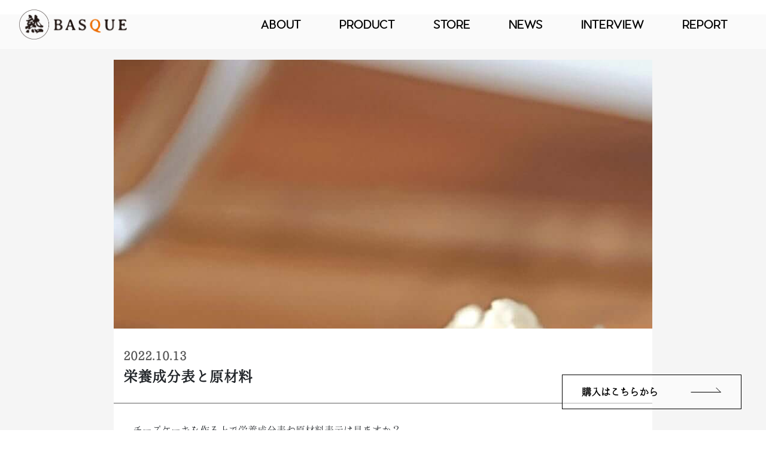

--- FILE ---
content_type: text/html; charset=UTF-8
request_url: https://agingcheesecake.jp/archives/157
body_size: 11015
content:
<!DOCTYPE html>
<html lang="ja">

<head>
    <meta charset="UTF-8">
    <meta http-equiv="X-UA-Compatible" content="IE=edge">
    <meta name="viewport" content="width=device-width, initial-scale=1.0">
    <!-- bootstrap4 -->
    <link rel="stylesheet" href="https://stackpath.bootstrapcdn.com/bootstrap/4.3.1/css/bootstrap.min.css" integrity="sha384-ggOyR0iXCbMQv3Xipma34MD+dH/1fQ784/j6cY/iJTQUOhcWr7x9JvoRxT2MZw1T" crossorigin="anonymous">
    <script src="https://code.jquery.com/jquery-3.6.0.min.js" integrity="sha256-/xUj+3OJU5yExlq6GSYGSHk7tPXikynS7ogEvDej/m4=" crossorigin="anonymous"></script>
    <script src="https://cdnjs.cloudflare.com/ajax/libs/popper.js/1.14.7/umd/popper.min.js" integrity="sha384-UO2eT0CpHqdSJQ6hJty5KVphtPhzWj9WO1clHTMGa3JDZwrnQq4sF86dIHNDz0W1" crossorigin="anonymous"></script>
    <script src="https://stackpath.bootstrapcdn.com/bootstrap/4.3.1/js/bootstrap.min.js" integrity="sha384-JjSmVgyd0p3pXB1rRibZUAYoIIy6OrQ6VrjIEaFf/nJGzIxFDsf4x0xIM+B07jRM" crossorigin="anonymous"></script>
    <link rel="stylesheet" href="https://agingcheesecake.jp/wp-content/themes/cheesecake-1/css/header.css">
    <link rel="stylesheet" href="https://agingcheesecake.jp/wp-content/themes/cheesecake-1/css/footer.css">
    <!-- ScrollTrigger -->
    <script src="https://cdnjs.cloudflare.com/ajax/libs/gsap/3.8.0/gsap.min.js" integrity="sha512-eP6ippJojIKXKO8EPLtsUMS+/sAGHGo1UN/38swqZa1ypfcD4I0V/ac5G3VzaHfDaklFmQLEs51lhkkVaqg60Q==" crossorigin="anonymous" referrerpolicy="no-referrer"></script>
    <script src="https://cdnjs.cloudflare.com/ajax/libs/gsap/3.8.0/ScrollTrigger.min.js" integrity="sha512-CPA5LMoJI/a5HkSIAKcBtFXe4gqGjPUL2ExF/3PmhrrHI17wod9xOqqF+0WZQRKIIq0KwF8oG5BaiWobtrke3A==" crossorigin="anonymous" referrerpolicy="no-referrer"></script>
    <script src="https://agingcheesecake.jp/wp-content/themes/cheesecake-1/js/scroll.js"></script>
    <script src="https://agingcheesecake.jp/wp-content/themes/cheesecake-1/js/menu.js"></script>

    <title>完全グルテンフリー専門 熟成バスクチーズケーキ</title>
    <meta name="description" content="クラファンフード部門約200件中1位になったグルテンフリーの熟成バスクチーズケーキ。熟成で旨味成分が約2倍、粘性8倍の全く新しいチーズケーキ（成分分析済み）になり、素材も北海道産にこだわりました">
    <meta name='robots' content='max-image-preview:large' />
<link rel='dns-prefetch' href='//www.googletagmanager.com' />
<link rel="alternate" type="application/rss+xml" title="熟成バスクチーズケーキ　完全グルテンフリー専門  &raquo; 栄養成分表と原材料 のコメントのフィード" href="https://agingcheesecake.jp/archives/157/feed" />
<link rel="alternate" title="oEmbed (JSON)" type="application/json+oembed" href="https://agingcheesecake.jp/wp-json/oembed/1.0/embed?url=https%3A%2F%2Fagingcheesecake.jp%2Farchives%2F157" />
<link rel="alternate" title="oEmbed (XML)" type="text/xml+oembed" href="https://agingcheesecake.jp/wp-json/oembed/1.0/embed?url=https%3A%2F%2Fagingcheesecake.jp%2Farchives%2F157&#038;format=xml" />
<style id='wp-img-auto-sizes-contain-inline-css' type='text/css'>
img:is([sizes=auto i],[sizes^="auto," i]){contain-intrinsic-size:3000px 1500px}
/*# sourceURL=wp-img-auto-sizes-contain-inline-css */
</style>
<link rel='stylesheet' id='wp-customer-reviews-3-frontend-css' href='https://agingcheesecake.jp/wp-content/plugins/wp-customer-reviews/css/wp-customer-reviews.css?ver=3.6.5' type='text/css' media='all' />
<style id='wp-emoji-styles-inline-css' type='text/css'>

	img.wp-smiley, img.emoji {
		display: inline !important;
		border: none !important;
		box-shadow: none !important;
		height: 1em !important;
		width: 1em !important;
		margin: 0 0.07em !important;
		vertical-align: -0.1em !important;
		background: none !important;
		padding: 0 !important;
	}
/*# sourceURL=wp-emoji-styles-inline-css */
</style>
<style id='wp-block-library-inline-css' type='text/css'>
:root{--wp-block-synced-color:#7a00df;--wp-block-synced-color--rgb:122,0,223;--wp-bound-block-color:var(--wp-block-synced-color);--wp-editor-canvas-background:#ddd;--wp-admin-theme-color:#007cba;--wp-admin-theme-color--rgb:0,124,186;--wp-admin-theme-color-darker-10:#006ba1;--wp-admin-theme-color-darker-10--rgb:0,107,160.5;--wp-admin-theme-color-darker-20:#005a87;--wp-admin-theme-color-darker-20--rgb:0,90,135;--wp-admin-border-width-focus:2px}@media (min-resolution:192dpi){:root{--wp-admin-border-width-focus:1.5px}}.wp-element-button{cursor:pointer}:root .has-very-light-gray-background-color{background-color:#eee}:root .has-very-dark-gray-background-color{background-color:#313131}:root .has-very-light-gray-color{color:#eee}:root .has-very-dark-gray-color{color:#313131}:root .has-vivid-green-cyan-to-vivid-cyan-blue-gradient-background{background:linear-gradient(135deg,#00d084,#0693e3)}:root .has-purple-crush-gradient-background{background:linear-gradient(135deg,#34e2e4,#4721fb 50%,#ab1dfe)}:root .has-hazy-dawn-gradient-background{background:linear-gradient(135deg,#faaca8,#dad0ec)}:root .has-subdued-olive-gradient-background{background:linear-gradient(135deg,#fafae1,#67a671)}:root .has-atomic-cream-gradient-background{background:linear-gradient(135deg,#fdd79a,#004a59)}:root .has-nightshade-gradient-background{background:linear-gradient(135deg,#330968,#31cdcf)}:root .has-midnight-gradient-background{background:linear-gradient(135deg,#020381,#2874fc)}:root{--wp--preset--font-size--normal:16px;--wp--preset--font-size--huge:42px}.has-regular-font-size{font-size:1em}.has-larger-font-size{font-size:2.625em}.has-normal-font-size{font-size:var(--wp--preset--font-size--normal)}.has-huge-font-size{font-size:var(--wp--preset--font-size--huge)}.has-text-align-center{text-align:center}.has-text-align-left{text-align:left}.has-text-align-right{text-align:right}.has-fit-text{white-space:nowrap!important}#end-resizable-editor-section{display:none}.aligncenter{clear:both}.items-justified-left{justify-content:flex-start}.items-justified-center{justify-content:center}.items-justified-right{justify-content:flex-end}.items-justified-space-between{justify-content:space-between}.screen-reader-text{border:0;clip-path:inset(50%);height:1px;margin:-1px;overflow:hidden;padding:0;position:absolute;width:1px;word-wrap:normal!important}.screen-reader-text:focus{background-color:#ddd;clip-path:none;color:#444;display:block;font-size:1em;height:auto;left:5px;line-height:normal;padding:15px 23px 14px;text-decoration:none;top:5px;width:auto;z-index:100000}html :where(.has-border-color){border-style:solid}html :where([style*=border-top-color]){border-top-style:solid}html :where([style*=border-right-color]){border-right-style:solid}html :where([style*=border-bottom-color]){border-bottom-style:solid}html :where([style*=border-left-color]){border-left-style:solid}html :where([style*=border-width]){border-style:solid}html :where([style*=border-top-width]){border-top-style:solid}html :where([style*=border-right-width]){border-right-style:solid}html :where([style*=border-bottom-width]){border-bottom-style:solid}html :where([style*=border-left-width]){border-left-style:solid}html :where(img[class*=wp-image-]){height:auto;max-width:100%}:where(figure){margin:0 0 1em}html :where(.is-position-sticky){--wp-admin--admin-bar--position-offset:var(--wp-admin--admin-bar--height,0px)}@media screen and (max-width:600px){html :where(.is-position-sticky){--wp-admin--admin-bar--position-offset:0px}}

/*# sourceURL=wp-block-library-inline-css */
</style><style id='global-styles-inline-css' type='text/css'>
:root{--wp--preset--aspect-ratio--square: 1;--wp--preset--aspect-ratio--4-3: 4/3;--wp--preset--aspect-ratio--3-4: 3/4;--wp--preset--aspect-ratio--3-2: 3/2;--wp--preset--aspect-ratio--2-3: 2/3;--wp--preset--aspect-ratio--16-9: 16/9;--wp--preset--aspect-ratio--9-16: 9/16;--wp--preset--color--black: #000000;--wp--preset--color--cyan-bluish-gray: #abb8c3;--wp--preset--color--white: #ffffff;--wp--preset--color--pale-pink: #f78da7;--wp--preset--color--vivid-red: #cf2e2e;--wp--preset--color--luminous-vivid-orange: #ff6900;--wp--preset--color--luminous-vivid-amber: #fcb900;--wp--preset--color--light-green-cyan: #7bdcb5;--wp--preset--color--vivid-green-cyan: #00d084;--wp--preset--color--pale-cyan-blue: #8ed1fc;--wp--preset--color--vivid-cyan-blue: #0693e3;--wp--preset--color--vivid-purple: #9b51e0;--wp--preset--gradient--vivid-cyan-blue-to-vivid-purple: linear-gradient(135deg,rgb(6,147,227) 0%,rgb(155,81,224) 100%);--wp--preset--gradient--light-green-cyan-to-vivid-green-cyan: linear-gradient(135deg,rgb(122,220,180) 0%,rgb(0,208,130) 100%);--wp--preset--gradient--luminous-vivid-amber-to-luminous-vivid-orange: linear-gradient(135deg,rgb(252,185,0) 0%,rgb(255,105,0) 100%);--wp--preset--gradient--luminous-vivid-orange-to-vivid-red: linear-gradient(135deg,rgb(255,105,0) 0%,rgb(207,46,46) 100%);--wp--preset--gradient--very-light-gray-to-cyan-bluish-gray: linear-gradient(135deg,rgb(238,238,238) 0%,rgb(169,184,195) 100%);--wp--preset--gradient--cool-to-warm-spectrum: linear-gradient(135deg,rgb(74,234,220) 0%,rgb(151,120,209) 20%,rgb(207,42,186) 40%,rgb(238,44,130) 60%,rgb(251,105,98) 80%,rgb(254,248,76) 100%);--wp--preset--gradient--blush-light-purple: linear-gradient(135deg,rgb(255,206,236) 0%,rgb(152,150,240) 100%);--wp--preset--gradient--blush-bordeaux: linear-gradient(135deg,rgb(254,205,165) 0%,rgb(254,45,45) 50%,rgb(107,0,62) 100%);--wp--preset--gradient--luminous-dusk: linear-gradient(135deg,rgb(255,203,112) 0%,rgb(199,81,192) 50%,rgb(65,88,208) 100%);--wp--preset--gradient--pale-ocean: linear-gradient(135deg,rgb(255,245,203) 0%,rgb(182,227,212) 50%,rgb(51,167,181) 100%);--wp--preset--gradient--electric-grass: linear-gradient(135deg,rgb(202,248,128) 0%,rgb(113,206,126) 100%);--wp--preset--gradient--midnight: linear-gradient(135deg,rgb(2,3,129) 0%,rgb(40,116,252) 100%);--wp--preset--font-size--small: 13px;--wp--preset--font-size--medium: 20px;--wp--preset--font-size--large: 36px;--wp--preset--font-size--x-large: 42px;--wp--preset--spacing--20: 0.44rem;--wp--preset--spacing--30: 0.67rem;--wp--preset--spacing--40: 1rem;--wp--preset--spacing--50: 1.5rem;--wp--preset--spacing--60: 2.25rem;--wp--preset--spacing--70: 3.38rem;--wp--preset--spacing--80: 5.06rem;--wp--preset--shadow--natural: 6px 6px 9px rgba(0, 0, 0, 0.2);--wp--preset--shadow--deep: 12px 12px 50px rgba(0, 0, 0, 0.4);--wp--preset--shadow--sharp: 6px 6px 0px rgba(0, 0, 0, 0.2);--wp--preset--shadow--outlined: 6px 6px 0px -3px rgb(255, 255, 255), 6px 6px rgb(0, 0, 0);--wp--preset--shadow--crisp: 6px 6px 0px rgb(0, 0, 0);}:where(.is-layout-flex){gap: 0.5em;}:where(.is-layout-grid){gap: 0.5em;}body .is-layout-flex{display: flex;}.is-layout-flex{flex-wrap: wrap;align-items: center;}.is-layout-flex > :is(*, div){margin: 0;}body .is-layout-grid{display: grid;}.is-layout-grid > :is(*, div){margin: 0;}:where(.wp-block-columns.is-layout-flex){gap: 2em;}:where(.wp-block-columns.is-layout-grid){gap: 2em;}:where(.wp-block-post-template.is-layout-flex){gap: 1.25em;}:where(.wp-block-post-template.is-layout-grid){gap: 1.25em;}.has-black-color{color: var(--wp--preset--color--black) !important;}.has-cyan-bluish-gray-color{color: var(--wp--preset--color--cyan-bluish-gray) !important;}.has-white-color{color: var(--wp--preset--color--white) !important;}.has-pale-pink-color{color: var(--wp--preset--color--pale-pink) !important;}.has-vivid-red-color{color: var(--wp--preset--color--vivid-red) !important;}.has-luminous-vivid-orange-color{color: var(--wp--preset--color--luminous-vivid-orange) !important;}.has-luminous-vivid-amber-color{color: var(--wp--preset--color--luminous-vivid-amber) !important;}.has-light-green-cyan-color{color: var(--wp--preset--color--light-green-cyan) !important;}.has-vivid-green-cyan-color{color: var(--wp--preset--color--vivid-green-cyan) !important;}.has-pale-cyan-blue-color{color: var(--wp--preset--color--pale-cyan-blue) !important;}.has-vivid-cyan-blue-color{color: var(--wp--preset--color--vivid-cyan-blue) !important;}.has-vivid-purple-color{color: var(--wp--preset--color--vivid-purple) !important;}.has-black-background-color{background-color: var(--wp--preset--color--black) !important;}.has-cyan-bluish-gray-background-color{background-color: var(--wp--preset--color--cyan-bluish-gray) !important;}.has-white-background-color{background-color: var(--wp--preset--color--white) !important;}.has-pale-pink-background-color{background-color: var(--wp--preset--color--pale-pink) !important;}.has-vivid-red-background-color{background-color: var(--wp--preset--color--vivid-red) !important;}.has-luminous-vivid-orange-background-color{background-color: var(--wp--preset--color--luminous-vivid-orange) !important;}.has-luminous-vivid-amber-background-color{background-color: var(--wp--preset--color--luminous-vivid-amber) !important;}.has-light-green-cyan-background-color{background-color: var(--wp--preset--color--light-green-cyan) !important;}.has-vivid-green-cyan-background-color{background-color: var(--wp--preset--color--vivid-green-cyan) !important;}.has-pale-cyan-blue-background-color{background-color: var(--wp--preset--color--pale-cyan-blue) !important;}.has-vivid-cyan-blue-background-color{background-color: var(--wp--preset--color--vivid-cyan-blue) !important;}.has-vivid-purple-background-color{background-color: var(--wp--preset--color--vivid-purple) !important;}.has-black-border-color{border-color: var(--wp--preset--color--black) !important;}.has-cyan-bluish-gray-border-color{border-color: var(--wp--preset--color--cyan-bluish-gray) !important;}.has-white-border-color{border-color: var(--wp--preset--color--white) !important;}.has-pale-pink-border-color{border-color: var(--wp--preset--color--pale-pink) !important;}.has-vivid-red-border-color{border-color: var(--wp--preset--color--vivid-red) !important;}.has-luminous-vivid-orange-border-color{border-color: var(--wp--preset--color--luminous-vivid-orange) !important;}.has-luminous-vivid-amber-border-color{border-color: var(--wp--preset--color--luminous-vivid-amber) !important;}.has-light-green-cyan-border-color{border-color: var(--wp--preset--color--light-green-cyan) !important;}.has-vivid-green-cyan-border-color{border-color: var(--wp--preset--color--vivid-green-cyan) !important;}.has-pale-cyan-blue-border-color{border-color: var(--wp--preset--color--pale-cyan-blue) !important;}.has-vivid-cyan-blue-border-color{border-color: var(--wp--preset--color--vivid-cyan-blue) !important;}.has-vivid-purple-border-color{border-color: var(--wp--preset--color--vivid-purple) !important;}.has-vivid-cyan-blue-to-vivid-purple-gradient-background{background: var(--wp--preset--gradient--vivid-cyan-blue-to-vivid-purple) !important;}.has-light-green-cyan-to-vivid-green-cyan-gradient-background{background: var(--wp--preset--gradient--light-green-cyan-to-vivid-green-cyan) !important;}.has-luminous-vivid-amber-to-luminous-vivid-orange-gradient-background{background: var(--wp--preset--gradient--luminous-vivid-amber-to-luminous-vivid-orange) !important;}.has-luminous-vivid-orange-to-vivid-red-gradient-background{background: var(--wp--preset--gradient--luminous-vivid-orange-to-vivid-red) !important;}.has-very-light-gray-to-cyan-bluish-gray-gradient-background{background: var(--wp--preset--gradient--very-light-gray-to-cyan-bluish-gray) !important;}.has-cool-to-warm-spectrum-gradient-background{background: var(--wp--preset--gradient--cool-to-warm-spectrum) !important;}.has-blush-light-purple-gradient-background{background: var(--wp--preset--gradient--blush-light-purple) !important;}.has-blush-bordeaux-gradient-background{background: var(--wp--preset--gradient--blush-bordeaux) !important;}.has-luminous-dusk-gradient-background{background: var(--wp--preset--gradient--luminous-dusk) !important;}.has-pale-ocean-gradient-background{background: var(--wp--preset--gradient--pale-ocean) !important;}.has-electric-grass-gradient-background{background: var(--wp--preset--gradient--electric-grass) !important;}.has-midnight-gradient-background{background: var(--wp--preset--gradient--midnight) !important;}.has-small-font-size{font-size: var(--wp--preset--font-size--small) !important;}.has-medium-font-size{font-size: var(--wp--preset--font-size--medium) !important;}.has-large-font-size{font-size: var(--wp--preset--font-size--large) !important;}.has-x-large-font-size{font-size: var(--wp--preset--font-size--x-large) !important;}
/*# sourceURL=global-styles-inline-css */
</style>

<style id='classic-theme-styles-inline-css' type='text/css'>
/*! This file is auto-generated */
.wp-block-button__link{color:#fff;background-color:#32373c;border-radius:9999px;box-shadow:none;text-decoration:none;padding:calc(.667em + 2px) calc(1.333em + 2px);font-size:1.125em}.wp-block-file__button{background:#32373c;color:#fff;text-decoration:none}
/*# sourceURL=/wp-includes/css/classic-themes.min.css */
</style>
<link rel='stylesheet' id='contact-form-7-css' href='https://agingcheesecake.jp/wp-content/plugins/contact-form-7/includes/css/styles.css?ver=5.7.4' type='text/css' media='all' />
<script type="text/javascript" src="https://agingcheesecake.jp/wp-includes/js/jquery/jquery.min.js?ver=3.7.1" id="jquery-core-js"></script>
<script type="text/javascript" src="https://agingcheesecake.jp/wp-includes/js/jquery/jquery-migrate.min.js?ver=3.4.1" id="jquery-migrate-js"></script>
<script type="text/javascript" src="https://agingcheesecake.jp/wp-content/plugins/wp-customer-reviews/js/wp-customer-reviews.js?ver=3.6.5" id="wp-customer-reviews-3-frontend-js"></script>

<!-- Google アナリティクス スニペット (Site Kit が追加) -->
<script type="text/javascript" src="https://www.googletagmanager.com/gtag/js?id=UA-240012485-1" id="google_gtagjs-js" async></script>
<script type="text/javascript" id="google_gtagjs-js-after">
/* <![CDATA[ */
window.dataLayer = window.dataLayer || [];function gtag(){dataLayer.push(arguments);}
gtag('set', 'linker', {"domains":["agingcheesecake.jp"]} );
gtag("js", new Date());
gtag("set", "developer_id.dZTNiMT", true);
gtag("config", "UA-240012485-1", {"anonymize_ip":true});
gtag("config", "G-XQJYCXQN11");
//# sourceURL=google_gtagjs-js-after
/* ]]> */
</script>

<!-- (ここまで) Google アナリティクス スニペット (Site Kit が追加) -->
<link rel="https://api.w.org/" href="https://agingcheesecake.jp/wp-json/" /><link rel="alternate" title="JSON" type="application/json" href="https://agingcheesecake.jp/wp-json/wp/v2/posts/157" /><link rel="EditURI" type="application/rsd+xml" title="RSD" href="https://agingcheesecake.jp/xmlrpc.php?rsd" />
<meta name="generator" content="WordPress 6.9" />
<link rel="canonical" href="https://agingcheesecake.jp/archives/157" />
<link rel='shortlink' href='https://agingcheesecake.jp/?p=157' />
<meta name="generator" content="Site Kit by Google 1.94.0" /> 			<!-- Google Tag Manager -->
		<script>(function(w,d,s,l,i){w[l]=w[l]||[];w[l].push({'gtm.start':
		new Date().getTime(),event:'gtm.js'});var f=d.getElementsByTagName(s)[0],
		j=d.createElement(s),dl=l!='dataLayer'?'&l='+l:'';j.async=true;j.src=
		'https://www.googletagmanager.com/gtm.js?id='+i+dl;f.parentNode.insertBefore(j,f);
		})(window,document,'script','dataLayer','GTM-T2VZSVN');</script>
		<!-- End Google Tag Manager -->
 		

<!-- This site is optimized with the Simple SEO plugin v2.0.33 - https://wordpress.org/plugins/cds-simple-seo/ -->
<meta property="og:site_name" content="熟成バスクチーズケーキ　完全グルテンフリー専門 " />
<meta property="og:url" content="https://agingcheesecake.jp/archives/157" />
<meta property="og:type" content="website" />
<meta property="og:title" content="栄養成分表と原材料 | 熟成バスクチーズケーキ　完全グルテンフリー専門 " />
<meta property="og:image" content="https://agingcheesecake.jp/wp-content/uploads/2022/10/feature-01-2-1-1.jpg" />
<meta property="og:image:url" content="https://agingcheesecake.jp/wp-content/uploads/2022/10/feature-01-2-1-1.jpg" />
<meta name="twitter:title" content="栄養成分表と原材料 | 熟成バスクチーズケーキ　完全グルテンフリー専門 " />
<meta name="twitter:image" content="https://agingcheesecake.jp/wp-content/uploads/2022/10/feature-01-2-1-1.jpg" />
<meta name="twitter:card" content="summary_large_image">
<link rel="canonical" href="https://agingcheesecake.jp/archives/157" />
<!-- / Simple SEO plugin. -->

<link rel="icon" href="https://agingcheesecake.jp/wp-content/uploads/2023/08/cropped-P8A6539-32x32.jpg" sizes="32x32" />
<link rel="icon" href="https://agingcheesecake.jp/wp-content/uploads/2023/08/cropped-P8A6539-192x192.jpg" sizes="192x192" />
<link rel="apple-touch-icon" href="https://agingcheesecake.jp/wp-content/uploads/2023/08/cropped-P8A6539-180x180.jpg" />
<meta name="msapplication-TileImage" content="https://agingcheesecake.jp/wp-content/uploads/2023/08/cropped-P8A6539-270x270.jpg" />
</head>
<link rel="stylesheet" href="https://cdnjs.cloudflare.com/ajax/libs/font-awesome/5.15.4/css/all.min.css" integrity="sha512-1ycn6IcaQQ40/MKBW2W4Rhis/DbILU74C1vSrLJxCq57o941Ym01SwNsOMqvEBFlcgUa6xLiPY/NS5R+E6ztJQ==" crossorigin="anonymous" referrerpolicy="no-referrer" />
<link rel="stylesheet" href="https://agingcheesecake.jp/wp-content/themes/cheesecake-1/css/page.css">


<body>
    <!-- header -->
    <header>
    <div class="header">
    <a href="https://agingcheesecake.jp/">
      <img src="https://agingcheesecake.jp/wp-content/themes/cheesecake-1/img/logo.png" class="img-fluid" alt="グルテンフリーのお取り寄せなら 熟成バスクチーズケーキ">
    </a>
        <nav>
      <ul>
                  <a href="https://agingcheesecake.jp/#about">
            <li>
              ABOUT            </li>
          </a>
                  <a href="https://agingcheesecake.jp/#product">
            <li>
              PRODUCT            </li>
          </a>
                  <a href="https://shop.agingcheesecake.jp/">
            <li>
              STORE            </li>
          </a>
                  <a href="https://agingcheesecake.jp/#news">
            <li>
              NEWS            </li>
          </a>
                  <a href="https://agingcheesecake.jp/interview">
            <li>
              INTERVIEW            </li>
          </a>
                  <a href="https://agingcheesecake.jp/report">
            <li>
              REPORT            </li>
          </a>
              </ul>
    </nav>
    <div class="btn-trigger" id="btn03">
      <span></span>
      <span></span>
      <span></span>
    </div>
  </div>
  <nav class="sp-menu">
    <ul class="sp-menu__list">
              <a href="https://agingcheesecake.jp/#about">
          <li>
            ABOUT          </li>
        </a>
              <a href="https://agingcheesecake.jp/#product">
          <li>
            PRODUCT          </li>
        </a>
              <a href="https://shop.agingcheesecake.jp/">
          <li>
            STORE          </li>
        </a>
              <a href="https://agingcheesecake.jp/#news">
          <li>
            NEWS          </li>
        </a>
              <a href="https://agingcheesecake.jp/interview">
          <li>
            INTERVIEW          </li>
        </a>
              <a href="https://agingcheesecake.jp/report">
          <li>
            REPORT          </li>
        </a>
          </ul>
  </nav>
</header>

<div class="fixed-button">
  <div class="btn">
    <a href="https://agingcheesec.base.shop/items/56439953">
      <li>購入はこちらから<div class="arrow-wrapper"><span class="arrow"></span></div>
      </li>
    </a>
  </div>
</div>

    <section class="article-outer">
                        <div class="article">
                    <div class="article__thumbnail">
                        <img src="https://agingcheesecake.jp/wp-content/uploads/2022/10/feature-01-2-1-1.jpg" alt="">
                    </div>
                    <div class="article__info">
                        <div class="date">2022.10.13</div>
                        <h1 class="title">栄養成分表と原材料</h1>
                    </div>
                    <div class="article__content">
                        <p>チーズケーキを作る上で栄養成分表や原材料表示は見ますか？</p>
<p>この仕事を始めてから裏面表示を見るようになりました。</p>
<p>裏面表示には商品に何が入っているかを書かないといけません。</p>
<p>左側から量が多いものから書いていきます。<br />
最近はどんどんと制約も増えています。<br />
これはユーザー様には良い事なんだと思います。</p>
<p>私たちスイーツ(チーズケーキ）を作る物は<br />
何が入っているかを見て、その商品がどういう想いで作ったかを<br />
想像します。</p>
<p>以下が私たちの裏面表示になります。</p>
<p>原材料表記<br />
クリームチーズ、生クリーム、グラニュー糖、全卵、脱脂濃縮乳、バターミルクパウダー（一部に乳成分を含む）<br />
・原料原産地：北海道製造<br />
・アレルギー表示：乳成分、卵</p>
<h2>栄養成分表(カロリー）<br />
・栄養成分（100gあたり）：エネルギー322kcal(カロリー）<br />
蛋白質5.6g、脂質24.4g、炭水化物20.1g、食塩相当量0.53g</h2>
<p>多分他のお店のチーズケーキよりも原材料の種類が少ないと思います。<br />
これは熟成により味の深みを出す為に余計なものを入れないようにしています。</p>
<p>卵なんかもチーズケーキらしいチーズ感を出す為に、わざと卵感が強すぎないものを選んでいます。</p>
<p>口に入れるものは出来るだけ変なものを入れずに、素材の持つ素晴らしさを<br />
引き出していきたいと思います。</p>
<p>色々な種類やこだわりの主張が出来る物を入れた方が美味しくなる事も多いです。<br />
凄い難しい問題で、ついつい色々入れたくなります。<br />
足し算でいくのか、引き算でいくのかこれはいつまでも結論が出ない悩みです。</p>
<p>googleMAPも191件まで口コミが増えてきました。<br />
凄い温かいコメントが多く、毎日元気と勇気をいただています。<br />
是非一度ご覧ください。</p>
<p><a href="https://goo.gl/maps/Yatyorov4rknKVHJ7">googleMAPで口コミを見る</a></p>
<p>先日は熟成について書きました。<br />
<a href="https://agingcheesecake.jp/archives/145">チーズケーキの熟成</a><br />
今度はグルテンフリーなんかも書いていこうと思います。</p>
<p>チーズケーキらしいチーズ感があり、<br />
ねっとりしていて<br />
なめらかで<br />
甘さ控えめ</p>
<p>のチーズケーキを追求したいと思っています。</p>
<p>熟成により今までにない食感と、しっかりとした成分分析で熟成を数値で証明し、<br />
粉無しによるなめらかさを持ち、グルテンフリーにより健康的である<br />
バスクチーズを作っていきたいと思います。</p>
<p>このページにたどり着いた方に伝えたいのは<br />
是非、熟成を体感してください。<br />
あなたが気に入って、人に贈りたくなるようなケーキでいたいです。</p>
<p><a href="https://agingcheesec.base.shop/items/67474017">熟成と非熟成の食べ比べセットはこちらから</a></p>
<p><a href="https://agingcheesec.base.shop/items/56439953">熟成バスクチーズケーキはこちらから</a></p>
<p>冷凍にもこだわり、しっかりと美味しいものを届ける為に頑張っています。</p>
                    </div>
                    <div class="article__link">
                        <a href="https://agingcheesecake.jp/archives/118" rel="prev"><i class="fas fa-arrow-circle-left"></i> 前の記事へ</a>                        <a href="https://agingcheesecake.jp/archives/174" rel="next">次の記事へ <i class="fas fa-arrow-alt-circle-right"></i></a>                    </div>
                </div>
            </section>
    <footer class="footer">
        <div class="footer__body">
        <ul class="menu">
            <a href="https://agingcheesecake.jp/">
                <li>TOP</li>
            </a>
            <!-- <a href="#about">
                <li>ABOUT</li>
            </a> -->
            <a href="https://agingcheesecake.jp/product">
                <li>PRODUCT</li>
            </a>
            <a href="https://agingcheesecake.jp/interview">
                <li>INTERVIEW</li>
            </a>
            <a href="https://agingcheesecake.jp/report">
                <li>成分分析REPORT</li>
            </a>
            <!-- <a href="#store">
                <li>STORE</li>
            </a>
            <a href="#news">
                <li>NEWS</li>
            </a> -->
        </ul>
        <ul class="sub-menu">
            <a href="https://agingcheesecake.jp/company">
                <li>会社概要</li>
            </a>
            <a href="https://agingcheesecake.jp/contact">
                <li>お問い合わせ</li>
            </a>
            <div class="sns-btn">
                <a href="https://www.facebook.com/%E7%86%9F%E6%88%90%E3%83%90%E3%82%B9%E3%82%AF%E3%83%81%E3%83%BC%E3%82%BA%E3%82%B1%E3%83%BC%E3%82%AD-109246704811693" target="_blank" rel="noopener noreferrer">
                    <li><img src="https://agingcheesecake.jp/wp-content/themes/cheesecake-1/img/facebook_logo.png" alt="facebook"></li>
                </a>
                <a href="https://www.instagram.com/agingcheesecake/" target="_blank" rel="noopener noreferrer">
                    <li><img src="https://agingcheesecake.jp/wp-content/themes/cheesecake-1/img/instagram_logo.png" alt="instragram"></li>
                </a>
                <a href="https://lin.ee/KfNUrgv" target="_blank" rel="noopener noreferrer">
                    <li><img src="https://agingcheesecake.jp/wp-content/themes/cheesecake-1/img/line_logo.png" alt="line"></li>
                </a>
            </div>
        </ul>
    </div>
    <div class="footer__img">
        <img src="https://agingcheesecake.jp/wp-content/themes/cheesecake-1/img/logo.png" alt="グルテンフリーのチーズケーキは 熟成バスクチーズケーキ">
    </div>
</footer>
<script type="speculationrules">
{"prefetch":[{"source":"document","where":{"and":[{"href_matches":"/*"},{"not":{"href_matches":["/wp-*.php","/wp-admin/*","/wp-content/uploads/*","/wp-content/*","/wp-content/plugins/*","/wp-content/themes/cheesecake-1/*","/*\\?(.+)"]}},{"not":{"selector_matches":"a[rel~=\"nofollow\"]"}},{"not":{"selector_matches":".no-prefetch, .no-prefetch a"}}]},"eagerness":"conservative"}]}
</script>
<script type="text/javascript" src="https://agingcheesecake.jp/wp-content/plugins/contact-form-7/includes/swv/js/index.js?ver=5.7.4" id="swv-js"></script>
<script type="text/javascript" id="contact-form-7-js-extra">
/* <![CDATA[ */
var wpcf7 = {"api":{"root":"https://agingcheesecake.jp/wp-json/","namespace":"contact-form-7/v1"}};
//# sourceURL=contact-form-7-js-extra
/* ]]> */
</script>
<script type="text/javascript" src="https://agingcheesecake.jp/wp-content/plugins/contact-form-7/includes/js/index.js?ver=5.7.4" id="contact-form-7-js"></script>
<script type="text/javascript" src="https://www.google.com/recaptcha/api.js?render=6LfN3vQcAAAAAP_hrq9WVtajYKOa7LwQ_8WOrC1V&amp;ver=3.0" id="google-recaptcha-js"></script>
<script type="text/javascript" src="https://agingcheesecake.jp/wp-includes/js/dist/vendor/wp-polyfill.min.js?ver=3.15.0" id="wp-polyfill-js"></script>
<script type="text/javascript" id="wpcf7-recaptcha-js-extra">
/* <![CDATA[ */
var wpcf7_recaptcha = {"sitekey":"6LfN3vQcAAAAAP_hrq9WVtajYKOa7LwQ_8WOrC1V","actions":{"homepage":"homepage","contactform":"contactform"}};
//# sourceURL=wpcf7-recaptcha-js-extra
/* ]]> */
</script>
<script type="text/javascript" src="https://agingcheesecake.jp/wp-content/plugins/contact-form-7/modules/recaptcha/index.js?ver=5.7.4" id="wpcf7-recaptcha-js"></script>
<script id="wp-emoji-settings" type="application/json">
{"baseUrl":"https://s.w.org/images/core/emoji/17.0.2/72x72/","ext":".png","svgUrl":"https://s.w.org/images/core/emoji/17.0.2/svg/","svgExt":".svg","source":{"concatemoji":"https://agingcheesecake.jp/wp-includes/js/wp-emoji-release.min.js?ver=6.9"}}
</script>
<script type="module">
/* <![CDATA[ */
/*! This file is auto-generated */
const a=JSON.parse(document.getElementById("wp-emoji-settings").textContent),o=(window._wpemojiSettings=a,"wpEmojiSettingsSupports"),s=["flag","emoji"];function i(e){try{var t={supportTests:e,timestamp:(new Date).valueOf()};sessionStorage.setItem(o,JSON.stringify(t))}catch(e){}}function c(e,t,n){e.clearRect(0,0,e.canvas.width,e.canvas.height),e.fillText(t,0,0);t=new Uint32Array(e.getImageData(0,0,e.canvas.width,e.canvas.height).data);e.clearRect(0,0,e.canvas.width,e.canvas.height),e.fillText(n,0,0);const a=new Uint32Array(e.getImageData(0,0,e.canvas.width,e.canvas.height).data);return t.every((e,t)=>e===a[t])}function p(e,t){e.clearRect(0,0,e.canvas.width,e.canvas.height),e.fillText(t,0,0);var n=e.getImageData(16,16,1,1);for(let e=0;e<n.data.length;e++)if(0!==n.data[e])return!1;return!0}function u(e,t,n,a){switch(t){case"flag":return n(e,"\ud83c\udff3\ufe0f\u200d\u26a7\ufe0f","\ud83c\udff3\ufe0f\u200b\u26a7\ufe0f")?!1:!n(e,"\ud83c\udde8\ud83c\uddf6","\ud83c\udde8\u200b\ud83c\uddf6")&&!n(e,"\ud83c\udff4\udb40\udc67\udb40\udc62\udb40\udc65\udb40\udc6e\udb40\udc67\udb40\udc7f","\ud83c\udff4\u200b\udb40\udc67\u200b\udb40\udc62\u200b\udb40\udc65\u200b\udb40\udc6e\u200b\udb40\udc67\u200b\udb40\udc7f");case"emoji":return!a(e,"\ud83e\u1fac8")}return!1}function f(e,t,n,a){let r;const o=(r="undefined"!=typeof WorkerGlobalScope&&self instanceof WorkerGlobalScope?new OffscreenCanvas(300,150):document.createElement("canvas")).getContext("2d",{willReadFrequently:!0}),s=(o.textBaseline="top",o.font="600 32px Arial",{});return e.forEach(e=>{s[e]=t(o,e,n,a)}),s}function r(e){var t=document.createElement("script");t.src=e,t.defer=!0,document.head.appendChild(t)}a.supports={everything:!0,everythingExceptFlag:!0},new Promise(t=>{let n=function(){try{var e=JSON.parse(sessionStorage.getItem(o));if("object"==typeof e&&"number"==typeof e.timestamp&&(new Date).valueOf()<e.timestamp+604800&&"object"==typeof e.supportTests)return e.supportTests}catch(e){}return null}();if(!n){if("undefined"!=typeof Worker&&"undefined"!=typeof OffscreenCanvas&&"undefined"!=typeof URL&&URL.createObjectURL&&"undefined"!=typeof Blob)try{var e="postMessage("+f.toString()+"("+[JSON.stringify(s),u.toString(),c.toString(),p.toString()].join(",")+"));",a=new Blob([e],{type:"text/javascript"});const r=new Worker(URL.createObjectURL(a),{name:"wpTestEmojiSupports"});return void(r.onmessage=e=>{i(n=e.data),r.terminate(),t(n)})}catch(e){}i(n=f(s,u,c,p))}t(n)}).then(e=>{for(const n in e)a.supports[n]=e[n],a.supports.everything=a.supports.everything&&a.supports[n],"flag"!==n&&(a.supports.everythingExceptFlag=a.supports.everythingExceptFlag&&a.supports[n]);var t;a.supports.everythingExceptFlag=a.supports.everythingExceptFlag&&!a.supports.flag,a.supports.everything||((t=a.source||{}).concatemoji?r(t.concatemoji):t.wpemoji&&t.twemoji&&(r(t.twemoji),r(t.wpemoji)))});
//# sourceURL=https://agingcheesecake.jp/wp-includes/js/wp-emoji-loader.min.js
/* ]]> */
</script>
</body>

</html>


--- FILE ---
content_type: text/html; charset=utf-8
request_url: https://www.google.com/recaptcha/api2/anchor?ar=1&k=6LfN3vQcAAAAAP_hrq9WVtajYKOa7LwQ_8WOrC1V&co=aHR0cHM6Ly9hZ2luZ2NoZWVzZWNha2UuanA6NDQz&hl=en&v=N67nZn4AqZkNcbeMu4prBgzg&size=invisible&anchor-ms=20000&execute-ms=30000&cb=hjfuo7xltmx
body_size: 48665
content:
<!DOCTYPE HTML><html dir="ltr" lang="en"><head><meta http-equiv="Content-Type" content="text/html; charset=UTF-8">
<meta http-equiv="X-UA-Compatible" content="IE=edge">
<title>reCAPTCHA</title>
<style type="text/css">
/* cyrillic-ext */
@font-face {
  font-family: 'Roboto';
  font-style: normal;
  font-weight: 400;
  font-stretch: 100%;
  src: url(//fonts.gstatic.com/s/roboto/v48/KFO7CnqEu92Fr1ME7kSn66aGLdTylUAMa3GUBHMdazTgWw.woff2) format('woff2');
  unicode-range: U+0460-052F, U+1C80-1C8A, U+20B4, U+2DE0-2DFF, U+A640-A69F, U+FE2E-FE2F;
}
/* cyrillic */
@font-face {
  font-family: 'Roboto';
  font-style: normal;
  font-weight: 400;
  font-stretch: 100%;
  src: url(//fonts.gstatic.com/s/roboto/v48/KFO7CnqEu92Fr1ME7kSn66aGLdTylUAMa3iUBHMdazTgWw.woff2) format('woff2');
  unicode-range: U+0301, U+0400-045F, U+0490-0491, U+04B0-04B1, U+2116;
}
/* greek-ext */
@font-face {
  font-family: 'Roboto';
  font-style: normal;
  font-weight: 400;
  font-stretch: 100%;
  src: url(//fonts.gstatic.com/s/roboto/v48/KFO7CnqEu92Fr1ME7kSn66aGLdTylUAMa3CUBHMdazTgWw.woff2) format('woff2');
  unicode-range: U+1F00-1FFF;
}
/* greek */
@font-face {
  font-family: 'Roboto';
  font-style: normal;
  font-weight: 400;
  font-stretch: 100%;
  src: url(//fonts.gstatic.com/s/roboto/v48/KFO7CnqEu92Fr1ME7kSn66aGLdTylUAMa3-UBHMdazTgWw.woff2) format('woff2');
  unicode-range: U+0370-0377, U+037A-037F, U+0384-038A, U+038C, U+038E-03A1, U+03A3-03FF;
}
/* math */
@font-face {
  font-family: 'Roboto';
  font-style: normal;
  font-weight: 400;
  font-stretch: 100%;
  src: url(//fonts.gstatic.com/s/roboto/v48/KFO7CnqEu92Fr1ME7kSn66aGLdTylUAMawCUBHMdazTgWw.woff2) format('woff2');
  unicode-range: U+0302-0303, U+0305, U+0307-0308, U+0310, U+0312, U+0315, U+031A, U+0326-0327, U+032C, U+032F-0330, U+0332-0333, U+0338, U+033A, U+0346, U+034D, U+0391-03A1, U+03A3-03A9, U+03B1-03C9, U+03D1, U+03D5-03D6, U+03F0-03F1, U+03F4-03F5, U+2016-2017, U+2034-2038, U+203C, U+2040, U+2043, U+2047, U+2050, U+2057, U+205F, U+2070-2071, U+2074-208E, U+2090-209C, U+20D0-20DC, U+20E1, U+20E5-20EF, U+2100-2112, U+2114-2115, U+2117-2121, U+2123-214F, U+2190, U+2192, U+2194-21AE, U+21B0-21E5, U+21F1-21F2, U+21F4-2211, U+2213-2214, U+2216-22FF, U+2308-230B, U+2310, U+2319, U+231C-2321, U+2336-237A, U+237C, U+2395, U+239B-23B7, U+23D0, U+23DC-23E1, U+2474-2475, U+25AF, U+25B3, U+25B7, U+25BD, U+25C1, U+25CA, U+25CC, U+25FB, U+266D-266F, U+27C0-27FF, U+2900-2AFF, U+2B0E-2B11, U+2B30-2B4C, U+2BFE, U+3030, U+FF5B, U+FF5D, U+1D400-1D7FF, U+1EE00-1EEFF;
}
/* symbols */
@font-face {
  font-family: 'Roboto';
  font-style: normal;
  font-weight: 400;
  font-stretch: 100%;
  src: url(//fonts.gstatic.com/s/roboto/v48/KFO7CnqEu92Fr1ME7kSn66aGLdTylUAMaxKUBHMdazTgWw.woff2) format('woff2');
  unicode-range: U+0001-000C, U+000E-001F, U+007F-009F, U+20DD-20E0, U+20E2-20E4, U+2150-218F, U+2190, U+2192, U+2194-2199, U+21AF, U+21E6-21F0, U+21F3, U+2218-2219, U+2299, U+22C4-22C6, U+2300-243F, U+2440-244A, U+2460-24FF, U+25A0-27BF, U+2800-28FF, U+2921-2922, U+2981, U+29BF, U+29EB, U+2B00-2BFF, U+4DC0-4DFF, U+FFF9-FFFB, U+10140-1018E, U+10190-1019C, U+101A0, U+101D0-101FD, U+102E0-102FB, U+10E60-10E7E, U+1D2C0-1D2D3, U+1D2E0-1D37F, U+1F000-1F0FF, U+1F100-1F1AD, U+1F1E6-1F1FF, U+1F30D-1F30F, U+1F315, U+1F31C, U+1F31E, U+1F320-1F32C, U+1F336, U+1F378, U+1F37D, U+1F382, U+1F393-1F39F, U+1F3A7-1F3A8, U+1F3AC-1F3AF, U+1F3C2, U+1F3C4-1F3C6, U+1F3CA-1F3CE, U+1F3D4-1F3E0, U+1F3ED, U+1F3F1-1F3F3, U+1F3F5-1F3F7, U+1F408, U+1F415, U+1F41F, U+1F426, U+1F43F, U+1F441-1F442, U+1F444, U+1F446-1F449, U+1F44C-1F44E, U+1F453, U+1F46A, U+1F47D, U+1F4A3, U+1F4B0, U+1F4B3, U+1F4B9, U+1F4BB, U+1F4BF, U+1F4C8-1F4CB, U+1F4D6, U+1F4DA, U+1F4DF, U+1F4E3-1F4E6, U+1F4EA-1F4ED, U+1F4F7, U+1F4F9-1F4FB, U+1F4FD-1F4FE, U+1F503, U+1F507-1F50B, U+1F50D, U+1F512-1F513, U+1F53E-1F54A, U+1F54F-1F5FA, U+1F610, U+1F650-1F67F, U+1F687, U+1F68D, U+1F691, U+1F694, U+1F698, U+1F6AD, U+1F6B2, U+1F6B9-1F6BA, U+1F6BC, U+1F6C6-1F6CF, U+1F6D3-1F6D7, U+1F6E0-1F6EA, U+1F6F0-1F6F3, U+1F6F7-1F6FC, U+1F700-1F7FF, U+1F800-1F80B, U+1F810-1F847, U+1F850-1F859, U+1F860-1F887, U+1F890-1F8AD, U+1F8B0-1F8BB, U+1F8C0-1F8C1, U+1F900-1F90B, U+1F93B, U+1F946, U+1F984, U+1F996, U+1F9E9, U+1FA00-1FA6F, U+1FA70-1FA7C, U+1FA80-1FA89, U+1FA8F-1FAC6, U+1FACE-1FADC, U+1FADF-1FAE9, U+1FAF0-1FAF8, U+1FB00-1FBFF;
}
/* vietnamese */
@font-face {
  font-family: 'Roboto';
  font-style: normal;
  font-weight: 400;
  font-stretch: 100%;
  src: url(//fonts.gstatic.com/s/roboto/v48/KFO7CnqEu92Fr1ME7kSn66aGLdTylUAMa3OUBHMdazTgWw.woff2) format('woff2');
  unicode-range: U+0102-0103, U+0110-0111, U+0128-0129, U+0168-0169, U+01A0-01A1, U+01AF-01B0, U+0300-0301, U+0303-0304, U+0308-0309, U+0323, U+0329, U+1EA0-1EF9, U+20AB;
}
/* latin-ext */
@font-face {
  font-family: 'Roboto';
  font-style: normal;
  font-weight: 400;
  font-stretch: 100%;
  src: url(//fonts.gstatic.com/s/roboto/v48/KFO7CnqEu92Fr1ME7kSn66aGLdTylUAMa3KUBHMdazTgWw.woff2) format('woff2');
  unicode-range: U+0100-02BA, U+02BD-02C5, U+02C7-02CC, U+02CE-02D7, U+02DD-02FF, U+0304, U+0308, U+0329, U+1D00-1DBF, U+1E00-1E9F, U+1EF2-1EFF, U+2020, U+20A0-20AB, U+20AD-20C0, U+2113, U+2C60-2C7F, U+A720-A7FF;
}
/* latin */
@font-face {
  font-family: 'Roboto';
  font-style: normal;
  font-weight: 400;
  font-stretch: 100%;
  src: url(//fonts.gstatic.com/s/roboto/v48/KFO7CnqEu92Fr1ME7kSn66aGLdTylUAMa3yUBHMdazQ.woff2) format('woff2');
  unicode-range: U+0000-00FF, U+0131, U+0152-0153, U+02BB-02BC, U+02C6, U+02DA, U+02DC, U+0304, U+0308, U+0329, U+2000-206F, U+20AC, U+2122, U+2191, U+2193, U+2212, U+2215, U+FEFF, U+FFFD;
}
/* cyrillic-ext */
@font-face {
  font-family: 'Roboto';
  font-style: normal;
  font-weight: 500;
  font-stretch: 100%;
  src: url(//fonts.gstatic.com/s/roboto/v48/KFO7CnqEu92Fr1ME7kSn66aGLdTylUAMa3GUBHMdazTgWw.woff2) format('woff2');
  unicode-range: U+0460-052F, U+1C80-1C8A, U+20B4, U+2DE0-2DFF, U+A640-A69F, U+FE2E-FE2F;
}
/* cyrillic */
@font-face {
  font-family: 'Roboto';
  font-style: normal;
  font-weight: 500;
  font-stretch: 100%;
  src: url(//fonts.gstatic.com/s/roboto/v48/KFO7CnqEu92Fr1ME7kSn66aGLdTylUAMa3iUBHMdazTgWw.woff2) format('woff2');
  unicode-range: U+0301, U+0400-045F, U+0490-0491, U+04B0-04B1, U+2116;
}
/* greek-ext */
@font-face {
  font-family: 'Roboto';
  font-style: normal;
  font-weight: 500;
  font-stretch: 100%;
  src: url(//fonts.gstatic.com/s/roboto/v48/KFO7CnqEu92Fr1ME7kSn66aGLdTylUAMa3CUBHMdazTgWw.woff2) format('woff2');
  unicode-range: U+1F00-1FFF;
}
/* greek */
@font-face {
  font-family: 'Roboto';
  font-style: normal;
  font-weight: 500;
  font-stretch: 100%;
  src: url(//fonts.gstatic.com/s/roboto/v48/KFO7CnqEu92Fr1ME7kSn66aGLdTylUAMa3-UBHMdazTgWw.woff2) format('woff2');
  unicode-range: U+0370-0377, U+037A-037F, U+0384-038A, U+038C, U+038E-03A1, U+03A3-03FF;
}
/* math */
@font-face {
  font-family: 'Roboto';
  font-style: normal;
  font-weight: 500;
  font-stretch: 100%;
  src: url(//fonts.gstatic.com/s/roboto/v48/KFO7CnqEu92Fr1ME7kSn66aGLdTylUAMawCUBHMdazTgWw.woff2) format('woff2');
  unicode-range: U+0302-0303, U+0305, U+0307-0308, U+0310, U+0312, U+0315, U+031A, U+0326-0327, U+032C, U+032F-0330, U+0332-0333, U+0338, U+033A, U+0346, U+034D, U+0391-03A1, U+03A3-03A9, U+03B1-03C9, U+03D1, U+03D5-03D6, U+03F0-03F1, U+03F4-03F5, U+2016-2017, U+2034-2038, U+203C, U+2040, U+2043, U+2047, U+2050, U+2057, U+205F, U+2070-2071, U+2074-208E, U+2090-209C, U+20D0-20DC, U+20E1, U+20E5-20EF, U+2100-2112, U+2114-2115, U+2117-2121, U+2123-214F, U+2190, U+2192, U+2194-21AE, U+21B0-21E5, U+21F1-21F2, U+21F4-2211, U+2213-2214, U+2216-22FF, U+2308-230B, U+2310, U+2319, U+231C-2321, U+2336-237A, U+237C, U+2395, U+239B-23B7, U+23D0, U+23DC-23E1, U+2474-2475, U+25AF, U+25B3, U+25B7, U+25BD, U+25C1, U+25CA, U+25CC, U+25FB, U+266D-266F, U+27C0-27FF, U+2900-2AFF, U+2B0E-2B11, U+2B30-2B4C, U+2BFE, U+3030, U+FF5B, U+FF5D, U+1D400-1D7FF, U+1EE00-1EEFF;
}
/* symbols */
@font-face {
  font-family: 'Roboto';
  font-style: normal;
  font-weight: 500;
  font-stretch: 100%;
  src: url(//fonts.gstatic.com/s/roboto/v48/KFO7CnqEu92Fr1ME7kSn66aGLdTylUAMaxKUBHMdazTgWw.woff2) format('woff2');
  unicode-range: U+0001-000C, U+000E-001F, U+007F-009F, U+20DD-20E0, U+20E2-20E4, U+2150-218F, U+2190, U+2192, U+2194-2199, U+21AF, U+21E6-21F0, U+21F3, U+2218-2219, U+2299, U+22C4-22C6, U+2300-243F, U+2440-244A, U+2460-24FF, U+25A0-27BF, U+2800-28FF, U+2921-2922, U+2981, U+29BF, U+29EB, U+2B00-2BFF, U+4DC0-4DFF, U+FFF9-FFFB, U+10140-1018E, U+10190-1019C, U+101A0, U+101D0-101FD, U+102E0-102FB, U+10E60-10E7E, U+1D2C0-1D2D3, U+1D2E0-1D37F, U+1F000-1F0FF, U+1F100-1F1AD, U+1F1E6-1F1FF, U+1F30D-1F30F, U+1F315, U+1F31C, U+1F31E, U+1F320-1F32C, U+1F336, U+1F378, U+1F37D, U+1F382, U+1F393-1F39F, U+1F3A7-1F3A8, U+1F3AC-1F3AF, U+1F3C2, U+1F3C4-1F3C6, U+1F3CA-1F3CE, U+1F3D4-1F3E0, U+1F3ED, U+1F3F1-1F3F3, U+1F3F5-1F3F7, U+1F408, U+1F415, U+1F41F, U+1F426, U+1F43F, U+1F441-1F442, U+1F444, U+1F446-1F449, U+1F44C-1F44E, U+1F453, U+1F46A, U+1F47D, U+1F4A3, U+1F4B0, U+1F4B3, U+1F4B9, U+1F4BB, U+1F4BF, U+1F4C8-1F4CB, U+1F4D6, U+1F4DA, U+1F4DF, U+1F4E3-1F4E6, U+1F4EA-1F4ED, U+1F4F7, U+1F4F9-1F4FB, U+1F4FD-1F4FE, U+1F503, U+1F507-1F50B, U+1F50D, U+1F512-1F513, U+1F53E-1F54A, U+1F54F-1F5FA, U+1F610, U+1F650-1F67F, U+1F687, U+1F68D, U+1F691, U+1F694, U+1F698, U+1F6AD, U+1F6B2, U+1F6B9-1F6BA, U+1F6BC, U+1F6C6-1F6CF, U+1F6D3-1F6D7, U+1F6E0-1F6EA, U+1F6F0-1F6F3, U+1F6F7-1F6FC, U+1F700-1F7FF, U+1F800-1F80B, U+1F810-1F847, U+1F850-1F859, U+1F860-1F887, U+1F890-1F8AD, U+1F8B0-1F8BB, U+1F8C0-1F8C1, U+1F900-1F90B, U+1F93B, U+1F946, U+1F984, U+1F996, U+1F9E9, U+1FA00-1FA6F, U+1FA70-1FA7C, U+1FA80-1FA89, U+1FA8F-1FAC6, U+1FACE-1FADC, U+1FADF-1FAE9, U+1FAF0-1FAF8, U+1FB00-1FBFF;
}
/* vietnamese */
@font-face {
  font-family: 'Roboto';
  font-style: normal;
  font-weight: 500;
  font-stretch: 100%;
  src: url(//fonts.gstatic.com/s/roboto/v48/KFO7CnqEu92Fr1ME7kSn66aGLdTylUAMa3OUBHMdazTgWw.woff2) format('woff2');
  unicode-range: U+0102-0103, U+0110-0111, U+0128-0129, U+0168-0169, U+01A0-01A1, U+01AF-01B0, U+0300-0301, U+0303-0304, U+0308-0309, U+0323, U+0329, U+1EA0-1EF9, U+20AB;
}
/* latin-ext */
@font-face {
  font-family: 'Roboto';
  font-style: normal;
  font-weight: 500;
  font-stretch: 100%;
  src: url(//fonts.gstatic.com/s/roboto/v48/KFO7CnqEu92Fr1ME7kSn66aGLdTylUAMa3KUBHMdazTgWw.woff2) format('woff2');
  unicode-range: U+0100-02BA, U+02BD-02C5, U+02C7-02CC, U+02CE-02D7, U+02DD-02FF, U+0304, U+0308, U+0329, U+1D00-1DBF, U+1E00-1E9F, U+1EF2-1EFF, U+2020, U+20A0-20AB, U+20AD-20C0, U+2113, U+2C60-2C7F, U+A720-A7FF;
}
/* latin */
@font-face {
  font-family: 'Roboto';
  font-style: normal;
  font-weight: 500;
  font-stretch: 100%;
  src: url(//fonts.gstatic.com/s/roboto/v48/KFO7CnqEu92Fr1ME7kSn66aGLdTylUAMa3yUBHMdazQ.woff2) format('woff2');
  unicode-range: U+0000-00FF, U+0131, U+0152-0153, U+02BB-02BC, U+02C6, U+02DA, U+02DC, U+0304, U+0308, U+0329, U+2000-206F, U+20AC, U+2122, U+2191, U+2193, U+2212, U+2215, U+FEFF, U+FFFD;
}
/* cyrillic-ext */
@font-face {
  font-family: 'Roboto';
  font-style: normal;
  font-weight: 900;
  font-stretch: 100%;
  src: url(//fonts.gstatic.com/s/roboto/v48/KFO7CnqEu92Fr1ME7kSn66aGLdTylUAMa3GUBHMdazTgWw.woff2) format('woff2');
  unicode-range: U+0460-052F, U+1C80-1C8A, U+20B4, U+2DE0-2DFF, U+A640-A69F, U+FE2E-FE2F;
}
/* cyrillic */
@font-face {
  font-family: 'Roboto';
  font-style: normal;
  font-weight: 900;
  font-stretch: 100%;
  src: url(//fonts.gstatic.com/s/roboto/v48/KFO7CnqEu92Fr1ME7kSn66aGLdTylUAMa3iUBHMdazTgWw.woff2) format('woff2');
  unicode-range: U+0301, U+0400-045F, U+0490-0491, U+04B0-04B1, U+2116;
}
/* greek-ext */
@font-face {
  font-family: 'Roboto';
  font-style: normal;
  font-weight: 900;
  font-stretch: 100%;
  src: url(//fonts.gstatic.com/s/roboto/v48/KFO7CnqEu92Fr1ME7kSn66aGLdTylUAMa3CUBHMdazTgWw.woff2) format('woff2');
  unicode-range: U+1F00-1FFF;
}
/* greek */
@font-face {
  font-family: 'Roboto';
  font-style: normal;
  font-weight: 900;
  font-stretch: 100%;
  src: url(//fonts.gstatic.com/s/roboto/v48/KFO7CnqEu92Fr1ME7kSn66aGLdTylUAMa3-UBHMdazTgWw.woff2) format('woff2');
  unicode-range: U+0370-0377, U+037A-037F, U+0384-038A, U+038C, U+038E-03A1, U+03A3-03FF;
}
/* math */
@font-face {
  font-family: 'Roboto';
  font-style: normal;
  font-weight: 900;
  font-stretch: 100%;
  src: url(//fonts.gstatic.com/s/roboto/v48/KFO7CnqEu92Fr1ME7kSn66aGLdTylUAMawCUBHMdazTgWw.woff2) format('woff2');
  unicode-range: U+0302-0303, U+0305, U+0307-0308, U+0310, U+0312, U+0315, U+031A, U+0326-0327, U+032C, U+032F-0330, U+0332-0333, U+0338, U+033A, U+0346, U+034D, U+0391-03A1, U+03A3-03A9, U+03B1-03C9, U+03D1, U+03D5-03D6, U+03F0-03F1, U+03F4-03F5, U+2016-2017, U+2034-2038, U+203C, U+2040, U+2043, U+2047, U+2050, U+2057, U+205F, U+2070-2071, U+2074-208E, U+2090-209C, U+20D0-20DC, U+20E1, U+20E5-20EF, U+2100-2112, U+2114-2115, U+2117-2121, U+2123-214F, U+2190, U+2192, U+2194-21AE, U+21B0-21E5, U+21F1-21F2, U+21F4-2211, U+2213-2214, U+2216-22FF, U+2308-230B, U+2310, U+2319, U+231C-2321, U+2336-237A, U+237C, U+2395, U+239B-23B7, U+23D0, U+23DC-23E1, U+2474-2475, U+25AF, U+25B3, U+25B7, U+25BD, U+25C1, U+25CA, U+25CC, U+25FB, U+266D-266F, U+27C0-27FF, U+2900-2AFF, U+2B0E-2B11, U+2B30-2B4C, U+2BFE, U+3030, U+FF5B, U+FF5D, U+1D400-1D7FF, U+1EE00-1EEFF;
}
/* symbols */
@font-face {
  font-family: 'Roboto';
  font-style: normal;
  font-weight: 900;
  font-stretch: 100%;
  src: url(//fonts.gstatic.com/s/roboto/v48/KFO7CnqEu92Fr1ME7kSn66aGLdTylUAMaxKUBHMdazTgWw.woff2) format('woff2');
  unicode-range: U+0001-000C, U+000E-001F, U+007F-009F, U+20DD-20E0, U+20E2-20E4, U+2150-218F, U+2190, U+2192, U+2194-2199, U+21AF, U+21E6-21F0, U+21F3, U+2218-2219, U+2299, U+22C4-22C6, U+2300-243F, U+2440-244A, U+2460-24FF, U+25A0-27BF, U+2800-28FF, U+2921-2922, U+2981, U+29BF, U+29EB, U+2B00-2BFF, U+4DC0-4DFF, U+FFF9-FFFB, U+10140-1018E, U+10190-1019C, U+101A0, U+101D0-101FD, U+102E0-102FB, U+10E60-10E7E, U+1D2C0-1D2D3, U+1D2E0-1D37F, U+1F000-1F0FF, U+1F100-1F1AD, U+1F1E6-1F1FF, U+1F30D-1F30F, U+1F315, U+1F31C, U+1F31E, U+1F320-1F32C, U+1F336, U+1F378, U+1F37D, U+1F382, U+1F393-1F39F, U+1F3A7-1F3A8, U+1F3AC-1F3AF, U+1F3C2, U+1F3C4-1F3C6, U+1F3CA-1F3CE, U+1F3D4-1F3E0, U+1F3ED, U+1F3F1-1F3F3, U+1F3F5-1F3F7, U+1F408, U+1F415, U+1F41F, U+1F426, U+1F43F, U+1F441-1F442, U+1F444, U+1F446-1F449, U+1F44C-1F44E, U+1F453, U+1F46A, U+1F47D, U+1F4A3, U+1F4B0, U+1F4B3, U+1F4B9, U+1F4BB, U+1F4BF, U+1F4C8-1F4CB, U+1F4D6, U+1F4DA, U+1F4DF, U+1F4E3-1F4E6, U+1F4EA-1F4ED, U+1F4F7, U+1F4F9-1F4FB, U+1F4FD-1F4FE, U+1F503, U+1F507-1F50B, U+1F50D, U+1F512-1F513, U+1F53E-1F54A, U+1F54F-1F5FA, U+1F610, U+1F650-1F67F, U+1F687, U+1F68D, U+1F691, U+1F694, U+1F698, U+1F6AD, U+1F6B2, U+1F6B9-1F6BA, U+1F6BC, U+1F6C6-1F6CF, U+1F6D3-1F6D7, U+1F6E0-1F6EA, U+1F6F0-1F6F3, U+1F6F7-1F6FC, U+1F700-1F7FF, U+1F800-1F80B, U+1F810-1F847, U+1F850-1F859, U+1F860-1F887, U+1F890-1F8AD, U+1F8B0-1F8BB, U+1F8C0-1F8C1, U+1F900-1F90B, U+1F93B, U+1F946, U+1F984, U+1F996, U+1F9E9, U+1FA00-1FA6F, U+1FA70-1FA7C, U+1FA80-1FA89, U+1FA8F-1FAC6, U+1FACE-1FADC, U+1FADF-1FAE9, U+1FAF0-1FAF8, U+1FB00-1FBFF;
}
/* vietnamese */
@font-face {
  font-family: 'Roboto';
  font-style: normal;
  font-weight: 900;
  font-stretch: 100%;
  src: url(//fonts.gstatic.com/s/roboto/v48/KFO7CnqEu92Fr1ME7kSn66aGLdTylUAMa3OUBHMdazTgWw.woff2) format('woff2');
  unicode-range: U+0102-0103, U+0110-0111, U+0128-0129, U+0168-0169, U+01A0-01A1, U+01AF-01B0, U+0300-0301, U+0303-0304, U+0308-0309, U+0323, U+0329, U+1EA0-1EF9, U+20AB;
}
/* latin-ext */
@font-face {
  font-family: 'Roboto';
  font-style: normal;
  font-weight: 900;
  font-stretch: 100%;
  src: url(//fonts.gstatic.com/s/roboto/v48/KFO7CnqEu92Fr1ME7kSn66aGLdTylUAMa3KUBHMdazTgWw.woff2) format('woff2');
  unicode-range: U+0100-02BA, U+02BD-02C5, U+02C7-02CC, U+02CE-02D7, U+02DD-02FF, U+0304, U+0308, U+0329, U+1D00-1DBF, U+1E00-1E9F, U+1EF2-1EFF, U+2020, U+20A0-20AB, U+20AD-20C0, U+2113, U+2C60-2C7F, U+A720-A7FF;
}
/* latin */
@font-face {
  font-family: 'Roboto';
  font-style: normal;
  font-weight: 900;
  font-stretch: 100%;
  src: url(//fonts.gstatic.com/s/roboto/v48/KFO7CnqEu92Fr1ME7kSn66aGLdTylUAMa3yUBHMdazQ.woff2) format('woff2');
  unicode-range: U+0000-00FF, U+0131, U+0152-0153, U+02BB-02BC, U+02C6, U+02DA, U+02DC, U+0304, U+0308, U+0329, U+2000-206F, U+20AC, U+2122, U+2191, U+2193, U+2212, U+2215, U+FEFF, U+FFFD;
}

</style>
<link rel="stylesheet" type="text/css" href="https://www.gstatic.com/recaptcha/releases/N67nZn4AqZkNcbeMu4prBgzg/styles__ltr.css">
<script nonce="P9CxmWAoRrgHjCwKeT9zLg" type="text/javascript">window['__recaptcha_api'] = 'https://www.google.com/recaptcha/api2/';</script>
<script type="text/javascript" src="https://www.gstatic.com/recaptcha/releases/N67nZn4AqZkNcbeMu4prBgzg/recaptcha__en.js" nonce="P9CxmWAoRrgHjCwKeT9zLg">
      
    </script></head>
<body><div id="rc-anchor-alert" class="rc-anchor-alert"></div>
<input type="hidden" id="recaptcha-token" value="[base64]">
<script type="text/javascript" nonce="P9CxmWAoRrgHjCwKeT9zLg">
      recaptcha.anchor.Main.init("[\x22ainput\x22,[\x22bgdata\x22,\x22\x22,\[base64]/[base64]/[base64]/bmV3IHJbeF0oY1swXSk6RT09Mj9uZXcgclt4XShjWzBdLGNbMV0pOkU9PTM/bmV3IHJbeF0oY1swXSxjWzFdLGNbMl0pOkU9PTQ/[base64]/[base64]/[base64]/[base64]/[base64]/[base64]/[base64]/[base64]\x22,\[base64]\\u003d\\u003d\x22,\x22wpLCiMKFw7zDhcOIwqvDt8OYw5PCo1BpV8KMwpwMQTwFw6nDtB7DrcOSw73DosOreMOwwrzCvMKOwoHCjQ5rwoM3f8OuwrlmwqJhw6LDrMOxM1vCkVrCpjpIwpQFO8ORwpvDqMK+Y8Orw6nCqsKAw75tKjXDgMKMwq/CqMOdW1vDuFNOwojDviMAw7/Cln/CgVlHcHhXQMOeGEl6VHbDs37Cv8OCwr7ClcOWNV/Ci0HChTkiXxDCpsOMw7l+w4FBwr54wpRqYCHCmmbDnsOvWcONKcKVayApwpXCmmkHw6TCgGrCrsOwdcO4bT/CpMOBwr7DmMKmw4oBw63CjMOSwrHCjXJ/wrhKN2rDg8Kvw5rCr8KQVgkYNy0mwqkpa8KnwpNMHsOTwqrDocOFwobDmMKjw6ZZw67DtsOHw6Rxwrttwp7CkwABR8K/[base64]/w5kwdcKWQ3fCsxXCuAXDusKWwrPCuXnCtMKQLB5YQQrCghnDjcO0L8KWanfCkMKWPlhwdMOBc3XChMKUMsO3w4N7b1oNw7XDl8KnwpfDrQUSwobDtMOPD8O7HMOSaA/DjjxCdBzDrFPCtQvDgCU/wotoe8Oew4dyEsOmVcKaPMOjwrQXLhjDgsKaw7NIIcOFwqxqwqvCkC5sw6HDoT9ubn5EPDrCo8KSw4dewp/Dj8O9w7Jlw7fDolYtw5oVQ8KkV8OGXcK0wqbCusK+JjHCp2I/wr0fwqomwqhaw5hObMKew4nCqBEEK8OABE/[base64]/CiMO3w6c/w63DpAXDsV5tKRY+NBXChsKZwpIkWsO0wpppw7MRwoobLMOkw7fCh8K0TGltfsOrw48Pwo/DkD5ZbcOYfk3DgsO/KsKdIsOAw4hfwpNXB8OLZcKxScOKw57DqMKow4fCnMOINDnCkMOewpguw5nDhFRlwqM2wpvDmgMcwrXChX9lwqTDi8KQcywCBcKLw45qaFjDqUvCgcOaw7slw4rCnVHDr8OMw64VJVorwoEzwrvCnMK/fMO7wozDlMOjwqwyw5zCusKHwpUuIcKzw6cyw43ClVwKEhoBwo/DknkUw7/CjsK3NcO0wpNFKMObQsO/w4M1wrfCpcK/wrTDtw3DqTzDrCvDlz7CmsOACVvDscOcwoVeZVbCmBTCg2jCk2nDjQUnwrvCucK5B1UWwpQrw4bDj8OUwrVjDcKkSMKUw4cZwrJrcsKhw4fCssOWw4FlWsOpWQjClD7Di8KEdXzCjT5rKsObw4Ugw47CgcONEC/[base64]/[base64]/eMKgZcKYwrk0SsKVwrABESzCv8KFRsK+wofCvcOuHsKiIz3CrHBWw6ZDTzPCqik5KMKowqHDo2/DsBxlI8OZZmHCtAjChcO3TcOcwpfDnk8FHMOyJcKBwrkmwqHDlk7DpiMBw6XDmMKucMOlDMOcw69nw4FSf8OZHXcvw5A3Bg3DhsKuw59vH8OwwqDDgkFfNcOkwoDDsMOZw5TDi1IAfMOKFcKKwoUUIEI3w5cfwpLDpsKDwp44DA/CrQnDsMKGw6Uxwpp/[base64]/[base64]/Cj8KnDMKkwrLDgsKxI8Okw5DDg8OUw5rDtFLCqTdPw5txAcKOwrDCtcKJM8Kew4TDvsOyOAcDw5jDqMOJL8KkI8KowowMFMO8RcOLwopYXcKCRG1AwpnCkMKbUDFpLsKywoXDvBxyZG/CtMKOMcKRYFdVBnPDtcK5WiZMRh46CsKgA3jDvMK4D8KsdsOHw6PCjsOmVWHCnGx8wqzDlsOlwq/CpcOiaTPDsVDDqcOMwrIfTjXDl8Orw6jCrMOCJ8K6w5oiN0PCoWZEDBXDm8OZNB3DoWvDvwRewp5SdTvCq1gDw7LDjCUUwrPCtsODw5LCqi7DvsKAwpQZwpLDmsKmw6klwpwRwpjDpD7CisOeLEUTdMKnExYAGcOVwp3CosOFw53CgMOAw77CqMKhXULDlsOAwq/DmcO/J0MBw7NUHDRVHsOREsOdGsOywq9HwqB+GB4Vw7LDqlFWwq82w6rCtU06wpbCn8OOwpbCpjx0Rixlej/ClcOQFV4zwoFwdcOuw5lLeMOFK8K+w6bDnHzDscKLw5vDthtNw5/CugHCrsKHTMKQw7fCsjdMw4NYPMOIw71JDWnDvUpeT8OpwpTDqsOawozCqB8pw7g9IHfCuiTCnFHDssOUTy41w4XDssO0w5fDp8KCwrXCucOqAwnCucKNw53Dh2cLwrnCuCHDn8O3JMK5wpfCpMKRUyrDmmjCvsKlLsKywq3CpmJjw5nCvMO/w4FQAcKPF0bCtcKjTHh1w4XDigNGRcOMwoRYY8Ksw4VpwpAbw6oewq1jWsKuw6DCjsK/woTDncKpAG3DtDbDm1zDgkgLwoLDpC9gbcOQw517Y8K9BgwmBmFDBMOhwoPDi8K5w7vCvcKDVMOGMEY+K8KjbXUWwqXCmsOSw4DCiMOEw7wfw6l4KMODw6PDiwfDhmErw79Sw54VwqXComUxDERwwr1Vw7bCm8OAZVA/T8O2w5wyO1dbw6tRwoELBAx8wqzCnH3DkVMoccKARhfClMOfaWN8CRrDjMOUwovDjjpVSMK5w6PDtgx4M3vDnRLDs28twrxDDMK9worCjsK/AXsTw73CiCjCqDN/wpEvw7DCn0o9RBE/wpbCvsK2d8KyHDLDkHbDqsKbw4HDvWBzFMKlNCnCkTTCt8Ouw7trWhfDrsKCUypcXTfDmsOAw59Ew73DkMOvw4zCl8Oswq/CihfCh0kfKlVmw7rCrcORGxPDssK3woNvwqDCmcOcwqDCjsO8w5PCgMOpwq7Du8K2F8OITsK2wpLChklpw4/CnycSd8OTLi1hEsO0w615wrhvw4PDkMOnMnh4wp1oSsO/wq96w5TCgWjCj17Cl2MtwrbChlQpw5xQO0LCoFPDvcOfMcOuaQsHJcK/ZMONM2HCrD/CgMKLZDbDhcOEwrrCgSMTQsOCacOxwr89fcKNw7fCixI1w5nCvMOrFgbDmyTCl8KNw7fDkCDCjGk9SMKYHHnDiDrCmsKQw54YRcKobF8SFsK9w7HCtz3DucKAJMKKw7bDlcKrw5Q/QBvDs17DmQI1w6R/wrDDrMO9wr7Cu8K6w77DnipIXMK6QUIHbmTDgyd7w4DDuQjCtlTCn8Kjw7czw6VbOsK6ZcOsesKOw492XCjDmMKAw5t1ZcKjQh7Dr8Orwr3DhMO7CgjCoAUoVsKJw5/Co2bCp3HCpDvCjcKDLcK/wo94IMOtUysHdMOrw4nDqsKawr5FSXXDisOiwq7DoHjDlEDDiFkKZMObdcO6w5PCs8OYwq7CqyvDiMKhHMKUKm7Dk8KhwqB1b2PDph7DhMKPQidtw4x9w4VLw6tkwrLCocOoUMOzw6zDmsOZSRQ7wocdw6YVQcO/K1U8wrR4wrPCocOOVAp2LcOLwr/Ci8Otwq/CjDYGAcOKJ8Kqcy1iXknCvHYhwq7Do8OpwrvDn8K5w67DhMOpw6Yxwo3CsQ8Gwrx/SgBIb8KZw6fDojHCiD7Cp3Nvw4LCjMKMEWfCoD9GVFfCtm/Cj0AYw5tPw43DhMOPw6HDuEvDvMKiwq7Cs8OWw7NON8K4KcOkEDBwEyE0X8KEwpZ2wrhmw548w7kyw69Cwqwrw7TDoMOPACkUwoRtYh/DmcKiBMKqw5HCkMK6GcOLFinDjh3DiMKiAyrCtsK6wrXClcOxZsOVfMOXYcK6ZSDCrMK5FTVowqtjN8KXw7EKw53CrMKALDgGw780XMO4OcO5MWXDrUjDisO0BcKGUcO/dsKhTWUTw7ErwosBwrxaecOWw4bCtl7ChcOYw57Ck8KMwqrClcKGw47Cj8O/w7PDjSVvSXNpcsKkwokfZXbCiwjDoDXClcKUEsKlwr4hc8K2UsOdUMKTM2RoNsOdVl9ubTvCmzjCpAplK8K/w7XDtsOzwrctEHXDiHk6wqjDuRzCl0J2woHDqMKHDhTDpFLCssOeNHfDnFPCjcOtFsO7RsK+woPDvsKHw4g/w5XCjsKOVwrCsWPCs0XCuBBCw6XDhBMNQlQYWsOcacKrw6vDo8KFG8ObwqAWM8OswqzDn8KKw6rDrcK9wpjDsh7Cgw/DqVJgOXDDnDTCngXDvMO1M8KOZkI4DlTCtMOYP1nDpsOjw4fDvsOQLxMdwrHDqR7DjcK7wq18w6AKVcKKFMK+cMOoZSnDnFvChcO1JkhAw6low7lnwpvDpnYiYUkCIMO1w7Aday/[base64]/CiVbDmVnDhXPDnSYMw55/KMK+QWDDnjwlelokFsKOwrrCti9rw43DisK6w4jDrHFvPFcaw5zDs1rDsXYkQCZrQcKVwqwJb8Ogw57DuVg7OsOww6/CjcKHbMOWJMOawoZEcsO/AwppbcOsw7zDmsK2wqF+w50nQHLDpgvDoMKAw43Ct8O+MEJgfGdcLkvDhUHCnzDDiQwAwqXCiXvCngvCn8Ocw7MswpYcH35Fb8OQw53CkSYVwqvCvwhqw6/CoUEpwoQQw5NTw7MawprCgsO6P8O4wrEDeDRDwpPDjGHCpcKNE21dwqnDpzY9B8OcIg0WRyRhH8OHw6PDh8KJfMKAwqrDggPDoCfCrjEIw5bCsSPCnR7DpsOeIlclwqnCuSPDlifCrcOyTjxrd8K0w7RyKhTDnMOyw7fChMKXasO4wp4wayY/TXHDuCLCgcOBJ8K7bUXCtlAKacOcwqw0w5h1wr/Do8OvwrXCsMOBXsOecErDicKbw4bDuEJNwo8lasKQw7hTbsONP0rDrVPCvTI3FsK7bHrCusKzwrrCgxjDviXDu8KSb3NhwrbDgyLCiXzCgD96DsKiW8OSCX3Do8KKwo7DpcK/WS7CgWkoJ8OIE8OzwqZXw57CusOaFsKTw6vCty3CkAzCukdSS8Okd3Abw6vDhF9tZcOFw6XDl1LDlH8KwqFLwosFJXfCmXXDoXDDgAjDrFLDkxrCpcOIwog1w4Zbw5zChm9Pw75fw6DCkSLCgMKZw67ChcO0WsO/wotbJCdAwrXCl8KDw780w6/[base64]/CuMKKw7Fjw78GEsKUwqxpw4bDhE3CtcKVK8Kpw7nCl8KVOcKEwpzDocOZQsOGe8KDwozDnsOdwq4Kw5oVwp3ConMmworCrgvDrMKnwrdXw4/CtcOxU3PCgMK1FgzDnFHCjsKgLQDCi8OGw77DtmEWwrhHw75cAcK4AE4KViUHw5VcwrPDrx5/T8OQTsKNXsOdw57CkcOQKgjCusO0X8O+N8K3wqIPw4lYwp7CkMOxw5V/[base64]/w7zDuMKBPcOBXMKowrF4wrfDvD3Dg8KgIRbDgSnCgsOFw5Z0FxHDm2tiwqocw6g/B2PDrMOsw5dALXHCu8KuTirDlHo9wpbCuxfCt2DDpQ8mwo7DtTfDigNxLGt2w4DCvH7ChcK1WQlpLMOpW1jCq8ODw4fDqWfDh8K4AHJ7wrISwrl1eADCnwTCiMOlw60/w6jCrB3DsF9+w7nDtxhFCEhvwpsjwrbDqsOxw48Cw5hHfcO4LXpcBTRdTlHCkMK0w54Zw51mw6zDgMOwa8OdU8OUXTnCj3zCtcK4JVtiFWZ4wqdSNXjCicKXAsKqw7DDv1zCmMKWw4fDqsKNwovDkC/CosK3eH7DrMKvwoXDrMK2w5PDp8OVYVTCszTDqMKXw67CkcO5HMKJw4LDshkceRpFXsOgWRBnPcOaRMO/MFYowr7CocOaMcKtcWFjw4HDjnBTwohHBcOvwqHDvk9yw6sgE8Oyw6LCgcKbworDk8KgDcKCcUZnEA/DmsKpw788wr1GYmQvw4jDhH3DksKww7bCssOIw7fChMOEwr0fXsKdehnCr0bDuMOhwp98NcKSJ0HDrijCnMOhw7vDlMKBAmPCicKKMBrCoX4sd8OOwqnDhsKuw5QJGXRUaVbCu8KDw6EwV8O9GA/[base64]/Dnz7Dg198w4bDhmYMw5Aow77CpjbCkToXw7DCgngpMnBpY3LDlTsDNsK4UEfChcOgQsOfwrYuTsKqwqzCs8KDw7HCsDLDnW4sImESJ3R8w73DoRgYXgjCgytDwoDCq8Khw5t6GcK8wpzDmhxyBsKYR27CilXCoR0rwonCkcO9EVBHwprDqz/Cm8KKYsOPw5sLwqAgw5cADMOaHMKiwonCrMKtEDJVw4bDmsONw5ZCacOCw4vDjRjCmsOywr8UwojDiMKqwrHCp8KMw4HDn8K5w6tNw5bCtcODQnl4YcKUwqXCjsOOw4kXHCMow7hhBm/[base64]/DoyFRw7UQwoYxOsOpwrltwpYMwphITcOtXkcIHi7Cn1zCnTQzQAUdXzTDicKfw7sXw6LDosOgw5R+wqnCm8KNIg8lwqrCsivDtnlOcMKKXsK3woHDmcKWw7fCocKgcVLDgcOtQ3DDpyNUf0NGwpJfwo8Xw5LCg8KYwovCvsKqwoUbYx/DlUAkw57Cq8K9byZmw5h7w4Bew7nCjcKxw6vDvcOASx9hwokbwqNvXBfCnsKJw6gOwoJOwq1Ndx7DosKaISk7EGzDq8KCTcO6w7PCk8OhfMKpwpMKOMKuwqQjwr3CqcK+RWBCwoYcw5FnwrdKw6bDu8ODbMKEwopwWR/CvSkrw7APfz8Uwq8xw5XDpMO7wrTDrcKjw70vwrwDDkPDiMKLwo/DukzCn8OlSsKuw5nCmMKPfcOOEcK6XjPCosKUZXbDiMOxGcOYaVXDs8OcZ8KGw7wIQMKZw5/CsC59w6h+PSwQwqXCs1DDqcOXw67DncK1AVx6wqHDj8KYwqTChF/Dpw1WwpAuQMK+NMKPwrnClcKrw6LCkETCusOiLMK9JsKIwpPDo2tZMWtRXcKuUsKuAMOrwo3Dn8OOwosuw7xxw7HCuQUAwpnCrHXDkXfCvF3ComgPw7/DnMKBe8Kcw5pkdT94w4bChMKqcErDgl0WwoYAw4RhKcKAe0hybMK0KHrDrRp8wqkKwozDvMOvXsKbJMKlwqpGw6/CosKZe8KuXsKMTMK8EmYcwoPDscKSAV3CjBvDo8KdQUUCdwc3OQ/CjsOffMOBw4V6S8K8woRoQnvCoA3DvHXCp1DCksOxFj3CocOFBcKnw540G8KTLgvClMKFNycie8KiIzZpw4ptBMKBfijDt8OJwqLChDtFdcKIezttwq4Jw5PCpMOYEMK6BMKIw4RCwq/Ck8Kowr7DtSICO8OTw75kwprDq10xw5jDlCXCr8KWwoA9wrPDvjbDtx1Dw6tpQsKPw7LCj1HDvMO4wq/[base64]/CscOKw7PDo19ow6zDmcKlcsKtahh/Sx/CsWkmPsKdw7jDsRMpMklWYy/CrVDDjjIHwoUMEWTDoQvDrX0GH8Oiw7DDgk3CnsOzHG16w7Y6dVtGwrvDpsK/w49+wpsXw6JpwpjDny0JTmzChGsxT8KSRMKlwr/DgGDChW/Cn3k4fsKvw74qJm3DicOpwozCmHXDisOYw7TCihtZDHvDqAzDl8O0wo0vwpXDsmpVwqLCuXsrw5fDrXIcC8KAS8KZKMK1woJ1w5DCp8OzMXPDjhvDtR7Cik7DkQbDh3rCmRTCsMKlMsKnFMK/IsKrdFbDiH9qwpbCtjExJGEjNEbDp2XCrwPCjcKfUU5AwpFewpFXw77DjMOacEE5w77Ch8KcwrrDlsK7wrzDkMO1UU3CmRk2McKWw5HDglgJw7R9ZWnCpAVbw6XCj8KkTjvCgMKtSMOww5rDkxc2P8OkwrPCvH5mGcOaw6wmw5NNwr/[base64]/DgMOdw6BtPwdrw6nCnsKdZcKww5hZwpnCjcOtw7rDkMKbN8OjwrzCrUk4w5EjXwsmw4EiXcO0dxN7w4YYwoDCmF45w53Cp8KEBi8gaV/DrCvDk8O9w4vCjsKxwpJPHEZgwqXDkgHCm8Kjd2d2woPCocK5w5dFLUY8wr/Dg1TCrcK7wogJasKuX8KcwpTDrnHDrsOrwpxEwrERKsOpw4o8csKRw5fCk8OrwpLCkGLDlsOBwp9kwqMXwqR/VsKew5t0wr7DiRpaMh3DtsOGw5l/[base64]/DpcKcd2nCtVrCoMOiYMKXf8KSw4zCh8KKBENRwqbCqcKWDMK+QjXDu1jCicOQw6JRdEbDqDzCgcOMw67DpEwbTsOMw64uw6cmwotQOUddek0rw7vDiUQCAcKJw7NawoFYwp7CgMKow6/[base64]/Cv3bDmcK2CWLCocK6MMKTGcO3w4zDhiRvDcKvw57ChsKYM8ORw7g7w4bClw0pw6cXc8K6wpTCucOaecOwSEzCpGcPVzx3QD/[base64]/CnTtTBMKXNXHCs3XCrmbCrsKsIcOmw7TCg8OOeMK7dErCrcKSwrZ7wqowRcO5w4HDjDXCrcKrSCNQwqgxwpbCjRDDnjXCvHUvwqBQHUrCh8K6worDscKeUsO5wrfCuSPCi2ZzeA/Coxs2WHRVwrfCpMO3NcKSw40Ew4/ConfDtMOfB2bClMOJwpPCl3Aqw5dgw7PCvHbCkMKVwo4CwooAIyzDtwHCvsK3w6oww5rCtsKbwoLCtsKaLihgwofCgjY3OTnCocKFTsOhPMOxw6RmbMK7ecOOwqUmbGBDNSlFwq3Ct1fCgHwFLcO/WUHDjMKEBmHCq8KeHcO+w4xlLELChDJcViPDjkxqwpFswrfCsHcBwo4decKBdg9vBMO3w6VSwoFwb0wTHsOqwowGaMKwVMK3V8OONj3ClMOrw4BAw5LDrcKFw7bDssOfUybDlsK3MMOmKcKCDU7ChCLDq8K/[base64]/CcKOK0EYw4nDvsKNHlNqXcK+wpdtwpXDlyDDslrDrMKdwo5OTDQKa1YHwpJUw74Iw7Fxw5B5H1hdFETChyE9wqRvwqMyw6XCicOzwrfDuybCh8KjCnjDqD3DmcKfwqpcwo1WbzzCncO/[base64]/wrHCsMOkwoPDgEhCX8OBRT7DisOfw5AGw4PDqsOMM8ObRRfCjFLCqEw9wr7CgcKzw60WF2MEYcOLLmPDr8Ocw7zDtmdyfsOIQCnDj3BFwr3Cq8KabRbDnVtzw7fCuCXCsitRLm/CiQwsHSISM8KJw7PDozfDkMKwSWQBw7hKwprCplMPHsKNZgHDuSUowrfCsE4pWsOJw5zCrABmWA7Cn8K/fjYPdCfCv2dRwr52w7M1ZQdZw6A+B8ONcsKjCRcdCwdsw4/DvcKIaGjDvxYlSTPCulVJacKZIcK6w6VrWVtIw481w6XChR3CkcK4wq5yMGfDhMOdb1/Cmg8Iw7BtNBxHEzh1wr3DnsOXw5/Cp8KUwqDDp1vCnlEVPsKnwoZJR8K5CG3Ch2ZbwqPCvsKwwpXDvMODwq/DliDCr1zDksKdwppzwofCtcO7S0FNb8KYw5nDq3LDij7CrR/CscKWYRJbKWYDTH4aw70Kw7YEwozCrcKKwqNQw7TDl0TCtVnDsgs3GMOpGR5QWsK3EsKpwq3CosKbcUJDw7nDvsKOwr9Fw7XDiMKZYmHDhsKpRSvDoW0ZwokTWsKAW1BAw5V9wqRfw6zCrgLCvzYtwr/DvcKtwo1OXMOhw4nChMK0wrDCpEHCvSwKYErCisK7fQdpw6Z5wrt/[base64]/DlT/DgQk7aHljwp9jwq7DsMOcwogZwpfDtTbDtcO3DsOHw5zDkcK2cDbDvD3DhMOJwqkhMxREw7IOw7ksw5fDilfCrCkxEcKDRB5Mw7bCmBvCqMK0IMKdIsKqAsK0w6TDlMOMw5BPTC4qw4rCtMOOw5jDkMKlw4k1Y8KQZMOQw7F2wqPDslLCuMKRw6/CsETCqnEiKgXDncKBw5URw6bDhEDCgMO1dsKTCMO8w6DCssOrw7xkw4HCpzTCscOow47CpHLDgsOENMO8S8OkNyfDt8KLYsK+ZXRsw7cdw57DsF/CjsODwqppw6EDV38pw6fDjsOewrzDmMO7wp7CjcKdwrdmw5tSM8K+E8O4w7/CjMOkw6DDjMKaw5QWw6bDk3RgPFV2RcOSwqhqw4bDqUnCpRzDh8OYw43Doj7ClMKawpB0w6/Cg2fCri1Iw7gIO8O4acK5exTDiMKOw6BPLcOPDEoAKMKHw4l0w6/DjQfDtsOqw4l5D2oiwpowR20Vw7tZQ8KhOWXDhMOwNELCksOJJsK9A0bDpxnCl8Kmw7DCq8KsUBNXw7UCwrBzPwZXFcOKTcKSwqnCuMKnbnfDusKQwoETwphqw4B1wqTDqsKKJMOywpnDmTDDtzTCj8K8C8O9OxAQwrPDscK7wpDDlg0/w53Ct8Orw7U3CcOMJsO2IcO6YA5rFcO0w4rClhEMQ8OZBS4lAz/Cr2/CqMKyGkswwr7DvmUnwqV6N3DDjRg0w4rDpSbCvgs1WmARw7TCvVAnW8OowrtXwo/CvC0Vw7vDmwBoSMOCXcKVH8OGCcOfWXDDhwd6w73CqhHDgy1VZcKQw6gKwpLDhsOeWMOVDVHDk8OkcsOcCcK7w53DisKyKDZfLMOxw6vCn3TCl1QgwrcdacKiwqHChMOgRAwqM8O9w4XDqm88b8Kow4DDuHDCq8O/wotJUkNpwoXDlFnCksOFw5UmwqrDh8Ktwo/DhUdGXHfCnMKII8KhwpvCr8Kpwqo3w4rCoMK/MGvCgcKMeB/CqsKrXwfClCnCjsOwfi/CkxnDgcKNw4N1YcOUQMKac8KZAxTDnsOiScOjRsOORsKlw6/DkMKiQjduw4XCl8KbV0nCqMOAIsKqPMKpw6xkwotBXMKMw5LDi8K0YcOpLQjCn0XCmsOSwqZVwph+w60ow6TCnAbCrFjCnwLDtSjDgsO4CMOcwqvClcK1wpDDisOfwq3Di2oLdsO+WynCrQsRw5/Dr1Btw4M6JlDCkj3Cp17CpsOuesOEKcOkUMO5VBwZIi4sw7BTAMKFw6vCiFcCw7cmw6LDtMKcfsKbw7Jbw5/CgwzDnBYeDkTDqW/[base64]/wrh8A8KtMwE0WTHCtGXDnMKLw5RCClTDrmJsbghPfzMREcOOwqXDoMO3ccOlaRo1N2XClMOrd8OTB8KDwp8hYsOuw61JGsK8wpdpK1gHaTJZf34qFcOPFWvDrGPCqxQ4w5pzwqfCksO/[base64]/Cr8OewqIsLMOFwq9nV8KlEQnCpsOWIyvDpU7CtnHCjwzCmsKcw5AFwrTCtFpMKmF7w6DDpBHCqgBXZmYWKcOkasKEV2nDq8OHNE8FXWPCj2TDqMORwrktwpTCjcOmwpdBw7tqwrnCtyLDoMOccFrCm3/Cs2gKw6jDjcKew6dQRMKjw43CpGk9w6bDpcKbwp4Qw4XCoWRzNMOKSTnDt8ORO8OIw5wzw4grAlPDuMKbPxPCjHxvw6oLEMOiw7jDln7CqMKDwoF8w4XDnSIpwoEhw7nDlCvDoHnCusKKwrrCu3zDiMKTwr/[base64]/[base64]/ChMO0e8Orw5cIw5J2w4d6w6MFPMOfRzoywqhtwp7DrsO7THsQw6TCviw6L8K7w5fCrsOxw7cXFW3Ch8KxSsO4ACTDqAHDvXzCmsKzPjXDhjrCjEzDl8KlwpfCtmkOUUc6eXEnXMK8O8Osw7DCvTjDuHFXw67Cr01+L2DDrwzDt8OfwojCgDUHXsOkw60Ew5ljw7/DgsKow78KTsOoEy1+wrlPw4LCqsKKJTZoBA4Zw6N7wo0ewqDCq0LCo8KcwqEZJMKUw43ClRLClErCq8OXWBLDjEJuL2nChsK8YwIJXCjDkcOwVxFracO8wqZGHcOiw5rCpgnDn3FHwqZ0PUg9w7gVdiDDpyfDvnHDkMOLw4zDgSYVHQXCqW4/w5nCh8KXYn8JBGXDgi4kVcKcwpXCg2HCig/CiMO9wq3CpzbClUbCqsOvwoHDuMKtRcOWwo1NAksqXGnCt37Cu1Fdw4rDvMO6ZR4kPMOBwpLCpGHCoSBKwpDDu3FbVsKzGF3CmxTCuMKkA8OgNR/Do8OpWsKdH8KDwoPDmSRpWgnDlVJqwrskwrrCsMOWasKuP8KrHcOow6LDmcOvwpxGw60ow4HCuUvCvQZKYEFGwpkaw7fCvU5cTE8hT3tlwq89UnpQFcO4wrfCg2TCvjcMMcOIw4N6w78kwrfDo8OmwplNd2DCrsKlVE/Cj05Qwp5UwrXDnMKWQ8KHwrV/wqjCrhlVXsO1wpvDlnHDs0fDqMOHw5IQwrx+Jwxxw7zDr8Onw5/CsBEtw5HDhMKbwrFCXUdtw6zDnBrCun9Iw6XDljLDqjVEwpTDpgjCim0vw5bCrxnDscOZAsOXQsKSwofDrRvCusO+YsO+S2xpwpbCrm/Dh8KMwrzDn8KeZ8O2w5LDuF18SsK/w4/[base64]/DjsKfUmPDksKkwqZtUMOYw5tFwovCqy3CssOiajNGFi05bcKdRV4Iw6XDkBfDjibDn1vCiMOtwpjCm1xzDiQ5wqLDn0l6wql4w40oOMO+Ql/[base64]/[base64]/[base64]/CtcO4w7XDjsO1dmJIdsKVKDDCq8Oew4IAbcKtw4hSw64Xw5LCv8OQF1DCt8KHEQU/R8O7w4ZcTHQ6P3PCiEHDnVoWwqYswqV5Dx4ZLMOUwo55MQ/CkhLDjGYLwpJIQRPDisKwBEbCuMKjZEPDrMKPwrdbJWR9UUY7IxPCocOQw4DCuxvCq8KTbMKcwqQ+wqN1VcKOwoInwojCkMK2QMK2w4QVw6tKccKPY8Ozw4wIcMK/[base64]/DpnNYUMKpwo/Cm8O6TSdbwoIHwpvDgwjDjUUhwp85bsOHHhFQw6jDtgbCljtgJ2XChwJsDsKfEMO2w4HDg1UIw7opX8O+wrHDlMKXGMKfw4jDtMKfwq59w48rRMKqwoLCocOfAANGOMKibsOMYMO1wrR3BlVTwophw58UYXsJEzLCqV5/AsOcWkgEfGAAw5FdBsOPw5PDgsOZOiFTw4hVI8O+KcOkwowzbmnCn3Q8cMK0dDvDpsORFcOFwq9bI8Kxw7LDpCE6w70hwqFkaMOQYAXChMOyRMK6wr/DosKTwr0YYzzCu0/DnmgywoQBwqHCjcKMWx7DtsOhKhPCgsOKRcK8BSzCkAA5w7x6wqjCrhA1GcOwEjs3wochNsKFw5fDqnrCkWTDnHHCgMOqwrnCkcKZV8O1Wk9Yw6dMZXxnZ8OVW3jCuMKtCcKrw7Y/[base64]/Du8Oob8O8NHF5KcOTw65cw7PDrEAawoHDsMKywoMvwqwgw6DCjSnDjmTDmkLDqcKdQMKISDpDwonDu1rDuBYCeG7CrgTCtcOIwo7Do8KAQUlEwqzDlsKwSWfChMOzwrN/w4FXP8KFFMOLDcKEwqB8Z8Okw5xYw5/[base64]/[base64]/CqFDCr8Omw6s+PxHDtcOXLRR/UsKMwoE4wqQwAywdwqhMwoEVRwrCniUnEMKrRcOdY8KPwq8jw7Q9wovCnjx1T3HCq1gVw554DDp2BsKAw63DjDYWfQjCmkHCvMOFGMOrw7DChMO8ZxYQOnp+cBPDjkvCs2bDhAY6w6xaw48swodcSlo8IsKxXD96w7BYCS/CkcO1CGnCtsOoEsK7bMOSwoHCucK5wpclw4lPw60NdMOzV8Ohw63DtMOTwroSL8KYw58TwpHCh8OoO8OIwrtxwrsNFF5VHiYrwofDtsKsX8K+woUKw7rDpcOdOMOrw5vDjiDDghTCpAw2wrd1OcODwrLCoMKUw6/[base64]/[base64]/w5bCtkkdLFbDl03DlMOoVcOpwqbDpHnCkV7Ch1tYwpTCl8OvTWzDn2AjZy3Cm8OFcMKkIE/[base64]/ClMKzwoZkK0R4IzjClA3ClF1xwoRUwp7DjlUPwrHCgRHDnFrCpsKyXgbDkyLDoTU7ajnCh8KCaHBrw5HDvHzDhDTDoUNqwoTDj8OKwrfCg29XwrBwfsOqEsO+woHCo8OpTcK9SsOrwonDjMKdF8O+ZcOkGMOow4HCpMK4w5oAwq/DlCYjw4xLwpI4w5QIwr7Dm0vDjz/Dl8OQwp/[base64]/[base64]/DusOEKS/Chy3Dj8KfZinCmTl1wqsAwqnCpcOTOBnDrsKMw5whwqLCn3DDmwXCgcKqFgY8VsKJa8KzwqzDv8K2YMOxMBRBGik0wpXCrkjDh8OYwp/CjcOTb8K9MRDCnTtTwpzCv8Kcwq/DvsOxRhbClFlqwpjCtcKGwrp+JTjDgzcMw4QlwrDDvhk4DcO+T0rDl8OJwodzfRxwbMKwwqkIw5HCqsOGwrg3wq/[base64]/w49kAsOBM8K6wqEZw6gIIsKdwoNDw68oNDzCliE7wr19VxHCpy8sGwXCgBfDgRIIwpYnw6jDnEJiR8OaXMO7OzPCuMOPwoTCs1BZwqjDuMOuDMOdAMKsWgItwoXDucKEGcKZw6ULwq0+wrPDlxPCvUInSE4SVMOqw6BNCMOCw7bCkcKXw6klFBhJwr3DshrCpcK/THV/[base64]/Dlh4CwqfCvyVWw7vDpEjCoEnChRLDl8KSw5ktw6XDrcKWHxHCo3fDlyRhCzzDgMO8wrfDusOcEsKDw6sfwr/DhzIPw7rCoShNYcKbw7fClcKlA8OFwqEzwoPDs8K/R8KcwpDCsTHCmcOKLHhOLipLw5/[base64]/DnsOXZMKWw6rDtDLCvcKsAkxPwoAQwoLDuMKiw6MnNcKvNFzDpMOmwpfCjGXCmMKRbsOLwr4CITkmUhhcM2FCwprDucOvR3JpwqLDkygtw4dMcsOzwpvCmcKYw4DDr3UYfH4qWTFUDVxVw6DDlycKBcKow6YLw67Cukl/U8OcLMKURMOEwo7Cj8OEX1BaTzfDlmcxa8O4Jm7CgSsRwqrDj8O5S8KjwrnDiUXCo8KrwotNwq59acKzw7zDj8Ojw4ZSwpTDl8KewqLCmSfDpiPCqUnCuMKWw7DDtV3CksOrwq/DkcKJAmZFw7I8w5hrbMOSQ1TDksKsVBjDrsO1B3DCnT/DiMKgW8OUXGlUwrbCjhhpw5MQw65DwoDClDTCh8KrGMKHwpxMfB4UDcOhY8K0ZEjChn4Nw4NLZ1xhw6vDqsK3bHXDvVvCn8K5XFXDkMOzQC1QJcKBw6/[base64]/[base64]/DucKfLnbClyrCn3gVA8Kow6k+wqvCv2A1SXltBGQ+wrAjKF5ZK8OUEWwxPlfCm8K1J8Kswp/DkcOSw5LDs10jN8K4woPDkQ9dIsOVw55FHHXCiSZXZERrw47DlcO2wqvDpk7DuR5zCcKwZX87wqrDvFxcwozDtETCjn9Iwr7CqSlCXhfCpkUzwr/Cl1TCjcO3wq4afMKswp58AS3DngbDgx8ADsKPw5YwRMKpBhMNITF+CkzCtWwAEMKoD8ORwoksJnUswpEhwpbCq1gHDsOOXsOwIjrDri9XIsOcw5XCgcOrM8OSwol0w6HDqjo1NUgtCMOUM0XCmMOkw5UmIsO/wqERFXggw63CocOqwrnDusK+O8KHw7sEdcKtwrPDhDbCgcKOGMKfw4Bzw7TDizsAUzPCo8KgO3NHDsOIPhtNOxDDugzDncOew4TDrSsSJjY0OTjCo8OuTsKxRAk1wo4GAsOsw59VJ8OYNMO/wp59OnhCwobDm8KeRzHDtcK7w4BZw5PDtcKTw4/DvWHCo8OBw7FaIsK3GWzDrMO8w63DtTBHWsOHwotxwrbDozssworDlsOzw4vDmMKhw4gbw4TCucKawrB0DDtzC20cawzDqR1rG0wAUAI2wpILwptsUMOBw4MBFj7Dv8OAPsK9wqpFw7IPw7vChsOtazRVC0TDjW8HwoDDkCE1w5zDmsOzf8K+MUXDgMOUfX3Cr2Y3X3/DhsKAw5MuasOxwpk1wrhqw7VRwpvDvMOLUMOiwr8jw44oXcONDMKBw6TDhsKHMHdIw7zCh3J/WlNgCcKaPiRpwpnDpkLCuAE+E8KHTMKCMR7DjFDCiMOqw4HCosK8w7kwcgDCsQFzw4dGWjFWWsK2RhwyIkDDi21sRlUHb3B5axYEMA/DhBwFQsKuw6BIw4jChMOwDcOnw4wcw79fL3jCiMO/wppIFRPCkBF0w5/DgcKZF8OwwqhIFsKFwrHDk8Oww7HDtSDChsKKw6R0bgLDs8KbdcKSJMKjZC5GGAVSLx/CiMK4w7HChz7Dq8KjwrlCRcONwo5fCcKbb8OcdMOTEFPDrjDDlcOvDUPDhsOwBkg3CcKpbDIeUMKrNAnDm8Kaw4Q6w4LCjsK/wpszwqkswpXDh1bDjWjCm8KPPcKiABrCiMKKEVbCuMKrDcO1w6k5w55JSnUHw4YEPwrCo8KMw4zDm3FswoB/NcKzE8OVbsKewq9RKk9ow5rDkcOdHcOiwqXCocOBP2BRfMKuw7LDrsKUwq/DgMKmFV/ClsOdw7DCp3PDvnTDmwscT3/[base64]/DlFA6NAhtw6w6FRM0w5VTQQTDksKuEhxlIUIrw4/CtjlVWsKGw4QGw7zClMOuEy5Lw6fDlCVdw5Q+BnjCsWBKGMO4w7hnwrXCssOhWMOCSybDg0lHwqbCksKCY0JWw4zCiHQPw4DCuXDDksK9woI6NsKJwqBmQcOBLBDCswVOwp1Vw4oVwrPCvwLDksKyBV7DiynDjA/DmSvChGVawr5nVHHCoW7CiFQIDsKmwrDDsMKNI17Du1RSw5HDu8OBwpFlHXPDlsKqaMKoCMO1wq5YDRDCrsK0Tx7DpcKOM1tHR8O0w5rCmEvDhMKmw7vCoQrCiTERw4/CgcK8dsK4w63CjMKsw5nClkvDkSYHPcKYNULCgHzDuXUHCsK7BTQZw5NySQZRJcKGwrvCs8KpIsKEw7PDjAcRwrYUw7/CqhPCrsKZwow3wpXCuDDClhzDhRlXR8O4ZWbCvgnClRfCiMOpw6oBw5/Cg8ObAi3DqCMcw71HcMKcM0vDuR0LRGbDu8KQU05wwohow7NTwqkMwodITcKuBsOgw48cw44CMMKhVsObwr1Iw4/DpVoCwrF1wpbDicKKw4PCkQxVw6/Cp8OmfsKqw6XCvsKJw7cxTBERBcOPQMOHCwxJwqg4F8Kuwo3DnxZwJUfCgMOiwoxFMsO+UkfDs8KIMFd1wpRXw6zDlg7CokRLFD7DmcK7N8KqwpUZTChiARwGWcKwwrcKI8KBK8KcRTlhw4nDlsKEw7Y/GmfCgA7CocKyaCBeWMKWPQLCh2fCkVtvaREdw6vCpcKJwrLCnmHDkMK6wokmD8KUw4/CskTCt8K/bsKNw4E3FMK3wqzDv3bDlgHCkMKUwprCnALDsMKScsO/w4/Cp3IyPsKSwrBkSsOgQTR0b8Kdw5gNwr59w43Dl3EEwqPDkFhtbT0LMcKpDAoxDUbDn1FVTT9TJSUyTDvDhxDDjw7DhhLCkMKjcTrDoz/DoVFJw5DDkyVXwoQXw6zDl23CqXNcTUHChFAPw47DqlvDp8OEWznDvy5ow6p+O2nCsMKow5Z5woDCuBQILAELwqUzUcKXPVrCrsO0w55tdsKANsKSw7kmwrJvwolBw4DChsKuTBPCuxzCmcO8KcOBw5JOw5jDj8OTw4/[base64]/Dr8KRwrXDscOMB8KTYmRhLDHChcOfw4XDvzprRlZyRMOFOQY0w6zDgiTDpMKBwo3Dh8OowqHDqwHDqVwXw7fCk0XDq2c/wrfCsMKqesOKw5TDrcK5wpw1wo9ew7nCrWsYwpd0w4NZXsK1wpzDsMK/MMKSwr/DkAzCv8Kkw4jCncKxSCnCtcOLw5xHwoVgw7l6w547w7HCsgrCkcKZwp/DmsK/[base64]/[base64]/[base64]/[base64]/wofCmm3DpDsWwq3Dpn9cw5F6DsKawoM/[base64]/ChTfChkQhw7oZOFF8wqTDnCnCjcO0w4XCoirDtcKXU8OoMMOnw4UeJTwyw79/[base64]/DhWnCtVw5UwoweHQ4w457fcOXw6JEw5xKw4PDnxHDpioXWChiwozCocOWIB18woTDu8KPw43CpsOHAwvCtcKTe0bCoDrCgG7DusO9w5XCgSNpw68QUw50CsKVOXHDhVl7REzChsOPwr3DtsKTICDDnsOGwpcgY8K/wqPDm8O/w6nCs8K/ScOEwpNyw4MwwqPDkMKGwqDDu8KLwoPCjcKWwpnCvRV/[base64]/Co0HDrCvDocOiNMKyG1JGFcKNw6HDm8KbwpcZw6jDpcOaWsOHw7JKwo4ZYTjDtsKqw48PfB5xwoByMwPCuQ7CvQXDnjlVw7lXcsKPwqPDsD4Vwr1MGUfDtDjCu8K/HFNTw4QRRMKDwqgYY8OOw688F1XCv2DDhDxZwqjDqsKIw7Q7wohJDQ\\u003d\\u003d\x22],null,[\x22conf\x22,null,\x226LfN3vQcAAAAAP_hrq9WVtajYKOa7LwQ_8WOrC1V\x22,0,null,null,null,0,[21,125,63,73,95,87,41,43,42,83,102,105,109,121],[7059694,197],0,null,null,null,null,0,null,0,null,700,1,null,0,\[base64]/76lBhn6iwkZoQoZnOKMAhnM8xEZ\x22,0,0,null,null,1,null,0,1,null,null,null,0],\x22https://agingcheesecake.jp:443\x22,null,[3,1,1],null,null,null,1,3600,[\x22https://www.google.com/intl/en/policies/privacy/\x22,\x22https://www.google.com/intl/en/policies/terms/\x22],\x22hohnC3fHFaN0iE0JjWeGXTY4mN64U0YJLpf25OwOvHw\\u003d\x22,1,0,null,1,1769912861894,0,0,[126,118,202,152],null,[149],\x22RC-tZ-pHlOLYKuIcg\x22,null,null,null,null,null,\x220dAFcWeA6f8PXWA1yyYhmiUF_tGkmc1PFhcmH8b250ubXEWwLUkWXLPH13AhgccbKiyE66oDW2nlJNXSn3l1n5iNp-8oxIpr8xQw\x22,1769995661938]");
    </script></body></html>

--- FILE ---
content_type: text/css
request_url: https://agingcheesecake.jp/wp-content/themes/cheesecake-1/css/header.css
body_size: 1091
content:
@font-face {
    font-family: "HARE";
    src: url(./font/Harenosora.otf);
}

@font-face {
    font-family: "PIER";
    src: url("./font/PierSans-Regular.otf");
}

@font-face {
    font-family: "PIER MEDIUM";
    src: url("./font/PierSans-Medium.otf");
}

@font-face {
    font-family: "PIER BOLD";
    src: url("./font/PierSans-Bold.otf");
}

html,
body {
    font-family: "HARE", Arial, Helvetica, sans-serif;
    width: 100%;
    overflow-x: hidden;
}

a {
    text-decoration: none !important;
    color: #000 !important;
}

ul {
    margin: 0;
    padding: 0;
}

li {
    list-style: none;
}

header {
    width: 100%;
    position: fixed;
    top: 0;
    left: 0;
    -webkit-box-align: center;
    -ms-flex-align: center;
    align-items: center;
    padding: 1rem 2rem;
    max-height: 130px;
    background-color: rgba(255, 255, 255, 0.5);
    -webkit-transition: all 1s 0s ease;
    transition: all 1s 0s ease;
    z-index: 100;
}

header .header {
    display: -webkit-box;
    display: -ms-flexbox;
    display: flex;
    -webkit-box-align: center;
    -ms-flex-align: center;
    align-items: center;
}

header .header img {
    max-height: 80px;
}

header .header nav {
    margin-left: auto;
}

header .header nav ul {
    display: -webkit-box;
    display: -ms-flexbox;
    display: flex;
}

header .header nav ul li {
    font-family: "PIER";
    font-size: 1.2rem;
    margin: 0 2rem;
    position: relative;
}

header .header nav ul li::after {
    position: absolute;
    bottom: -4px;
    left: 0;
    content: "";
    width: 100%;
    height: 2px;
    background: #333;
    -webkit-transform: scale(0, 1);
    transform: scale(0, 1);
    -webkit-transform-origin: left top;
    transform-origin: left top;
    -webkit-transition: -webkit-transform 0.3s;
    transition: -webkit-transform 0.3s;
    transition: transform 0.3s;
    transition: transform 0.3s, -webkit-transform 0.3s;
}

header .header nav ul li:hover::after {
    -webkit-transform: scale(1, 1);
    transform: scale(1, 1);
}

header .sp-menu {
    display: none;
}

header .btn-trigger {
    display: none !important;
    position: relative;
    width: 40px;
    height: 34px;
    cursor: pointer;
    margin-left: auto;
}

header .btn-trigger span {
    position: absolute;
    left: 0;
    width: 100%;
    height: 3px;
    background-color: #000;
    border-radius: 3px;
}

header .btn-trigger,
header .btn-trigger span {
    display: inline-block;
    -webkit-transition: all 0.5s;
    transition: all 0.5s;
    -webkit-box-sizing: border-box;
    box-sizing: border-box;
}

header .btn-trigger span:nth-of-type(1) {
    top: 0;
}

header .btn-trigger span:nth-of-type(2) {
    top: 16px;
}

header .btn-trigger span:nth-of-type(3) {
    bottom: 0;
}

header #btn03.active {
    -webkit-transform: rotate(360deg);
    transform: rotate(360deg);
}

header #btn03.active span:nth-of-type(1) {
    -webkit-transform: translateY(20px) rotate(-45deg);
    transform: translateY(16px) rotate(-45deg);
}

header #btn03.active span:nth-of-type(2) {
    -webkit-transform: translateY(0) rotate(45deg);
    transform: translateY(0) rotate(45deg);
}

header #btn03.active span:nth-of-type(3) {
    opacity: 0;
}

header.scroll-color {
    background-color: #fff;
}

@media screen and (max-width: 1500px) {
    header .header img {
        max-height: 50px;
    }
}

@media screen and (max-width: 1024px) {
    header {
        padding: 1rem 0.75rem;
        max-height: 80px;
    }
    header .header {
        width: 100%;
    }
    header .header nav {
        display: none;
    }
    header .header .btn-trigger {
        display: block !important;
    }
    header .sp-menu {
        display: none;
        position: absolute;
        top: 80px;
        left: 0;
        width: 100%;
        background-color: #fff;
        padding: 2rem 4rem;
    }
    header .sp-menu__list li {
        font-family: "PIER";
        margin-bottom: 1rem;
    }
    header .sp-menu.active {
        display: block;
    }
}

@media screen and (max-width: 480px) {
    header {
        padding: 1rem 0.75rem;
        max-height: 80px;
    }
    header .header nav {
        display: none;
    }
}


--- FILE ---
content_type: text/css
request_url: https://agingcheesecake.jp/wp-content/themes/cheesecake-1/css/footer.css
body_size: 465
content:
.footer {
  background-color: #9c8f7f;
  padding: 4rem 10% 2rem;
}
.footer__body {
  display: flex;
}
.footer__body .menu a {
  display: block;
  margin: 1rem 2rem;
  position: relative;
}
.footer__body .menu a::after {
  position: absolute;
  bottom: -4px;
  left: 0;
  content: "";
  width: 100%;
  height: 1px;
  background: #333;
  transform: scale(0, 1);
  transform-origin: left top;
  transition: transform 0.3s;
}
.footer__body .menu a:hover::after {
  transform: scale(1, 1);
}
.footer__body .sub-menu a {
  display: block;
  margin: 1rem 2rem;
  position: relative;
}
.footer__body .sub-menu a::after {
  position: absolute;
  bottom: -4px;
  left: 0;
  content: "";
  width: 100%;
  height: 1px;
  background: #333;
  transform: scale(0, 1);
  transform-origin: left top;
  transition: transform 0.3s;
}
.footer__body .sub-menu a:hover::after {
  transform: scale(1, 1);
}
.footer__body .sub-menu .sns-btn {
  display: flex;
  justify-content: flex-start;
}
.footer__body .sub-menu .sns-btn a {
  margin: 1rem 0.5rem;
}
.footer__body .sub-menu .sns-btn a li {
  max-width: 30px;
}
.footer__body .sub-menu .sns-btn a li img {
  width: 30px;
  -o-object-fit: contain;
     object-fit: contain;
}
.footer__body .sub-menu .sns-btn a::after {
  position: absolute;
  bottom: -4px;
  left: 0;
  content: "";
  width: 100%;
  height: 0px;
  background: #333;
  transform: scale(0, 1);
  transform-origin: left top;
  transition: transform 0.3s;
}
.footer__body .sub-menu .sns-btn a:hover::after {
  transform: scale(1, 1);
}
.footer__img {
  width: 100%;
  text-align: center;
}
.footer__img img {
  max-width: 200px;
}

@media screen and (max-width: 1024px) {
  .footer {
    padding: 4rem 5% 2rem;
  }
  .footer__body {
    display: flex;
    margin-bottom: 4rem;
  }
  .footer__img img {
    max-width: 150px;
  }
}
@media screen and (max-width: 480px) {
  .footer {
    padding: 4rem 5% 2rem;
  }
  .footer__body {
    display: flex;
    margin-bottom: 4rem;
  }
  .footer__img img {
    max-width: 150px;
  }
}/*# sourceMappingURL=footer.css.map */

--- FILE ---
content_type: text/css
request_url: https://agingcheesecake.jp/wp-content/themes/cheesecake-1/css/page.css
body_size: 9497
content:
@charset "UTF-8";
@font-face {
  font-family: "HARE";
  src: url(./font/Harenosora.otf);
}
@font-face {
  font-family: "PIER";
  src: url("./font/PierSans-Regular.otf");
}
@font-face {
  font-family: "PIER MEDIUM";
  src: url("./font/PierSans-Medium.otf");
}
@font-face {
  font-family: "PIER BOLD";
  src: url("./font/PierSans-Bold.otf");
}
@keyframes ripple {
  0% {
    box-shadow: 0px 0px 0px 1px rgba(0, 0, 0, 0);
  }
  50% {
    box-shadow: 0px 0px 0px 15px rgba(0, 0, 0, 0.1);
  }
  100% {
    box-shadow: 0px 0px 0px 15px rgba(0, 0, 0, 0);
  }
}
.grecaptcha-badge {
  visibility: hidden !important;
}

.pc-only {
  display: block;
}

.sp-only {
  display: none;
}

@media screen and (max-width: 480px) {
  .pc-only {
    display: none;
  }
  .sp-only {
    display: block;
  }
}
/* -------------------- product -------------------- */
.product-top {
  width: 100%;
  height: 100%;
  max-height: 100vh;
  position: relative;
}
.product-top__img {
  width: 100%;
  max-height: 100vh;
  -o-object-fit: none;
     object-fit: none;
}
.product-top__img--sp {
  display: none;
}
.product-top__title {
  position: absolute;
  top: 15%;
  right: 1%;
}
.product-top__title span {
  display: inline-block;
  padding: 0.75rem 4rem;
  background-color: #fff;
  letter-spacing: 0.2rem;
  font-size: 1.8rem;
  margin-bottom: 0.5rem;
  line-height: 1.2;
  font-weight: 500;
}
.product-top__title--sp {
  display: none;
}

.product-about {
  width: 100%;
  height: auto;
  padding: 4rem 0;
}
.product-about__content {
  padding: 180px 4rem;
  margin: 0 auto;
  width: 60%;
  max-width: 1000px;
  position: relative;
}
.product-about__content .product-line__top {
  position: absolute;
  top: 20px;
  left: 0;
  width: 100%;
  -o-object-fit: contain;
     object-fit: contain;
}
.product-about__content .product-line__bottom {
  position: absolute;
  bottom: 20px;
  left: 0;
  width: 100%;
  -o-object-fit: contain;
     object-fit: contain;
}
.product-about__content h2 {
  margin-bottom: 2rem;
  font-size: 1.5rem;
  text-align: center;
  font-weight: 600;
  letter-spacing: 0.3rem;
}
.product-about__content p {
  line-height: 2rem;
  font-size: 1.2rem;
}

.product-reason {
  padding: 2rem;
}
.product-reason__title {
  font-size: 1.5rem;
  text-align: center;
  position: relative;
}
.product-reason__title::before {
  position: absolute;
  content: "";
  bottom: -10px;
  left: 50%;
  transform: translate(-50%, 0);
  width: 60px;
  height: 3px;
  background-color: #d8b573;
}
.product-reason__content {
  padding: 4rem 0;
  width: 100%;
  max-width: 1050px;
  margin: 0 auto;
}
.product-reason__content .reason {
  position: relative;
  padding: 4rem 0;
}
.product-reason__content .reason__img {
  position: absolute;
  top: 0;
  left: 0;
  width: 600px;
  -o-object-fit: none;
     object-fit: none;
  z-index: -1;
}
.product-reason__content .reason__img--right {
  right: 0;
  left: auto;
}
.product-reason__content .reason .reason-card {
  width: 500px;
  background-color: #fff;
  margin-left: auto;
  padding: 4rem;
  border-radius: 10%;
}
.product-reason__content .reason .reason-card__title {
  margin-bottom: 2rem;
  font-size: 1.4rem;
  letter-spacing: 0.3rem;
  line-height: 2.2rem;
}
.product-reason__content .reason .reason-card__txt {
  font-size: 0.9rem;
  line-height: 1.4rem;
}
.product-reason__content .reason .reason-card--left {
  margin-left: 0;
}

.howto {
  width: 100%;
  position: relative;
  background-color: #484e4d;
  padding: 4rem 0;
  color: #fff;
}
.howto__title {
  text-align: center;
  margin-bottom: 2rem;
  position: relative;
}
.howto__title::before {
  position: absolute;
  content: "";
  bottom: -10px;
  left: 50%;
  transform: translate(-50%, 0);
  width: 60px;
  height: 3px;
  background-color: #fff;
}
.howto__attension {
  width: 60%;
  margin: 0 auto;
  padding: 2rem 0;
  max-width: 1000px;
}
.howto__attension p {
  line-height: 2rem;
  margin-bottom: 0;
}
.howto__point {
  width: 60%;
  margin: 2rem auto 4rem;
  padding: 2rem 0;
  max-width: 1000px;
  display: flex;
}
.howto__point img {
  width: 300px;
  -o-object-fit: none;
     object-fit: none;
}
.howto__point p {
  padding: 2rem;
  background-color: #fff;
  margin: 0;
  color: #000;
  line-height: 2.5rem;
}
.howto__point p .dot {
  border-bottom: 2px dotted #d8b573;
}
.howto__subtitle {
  position: relative;
  padding-bottom: 10px;
  font-size: 26px;
  text-align: center;
  margin: 2rem 0;
  letter-spacing: 0.25rem;
}
.howto__subtitle::after {
  content: "";
  position: absolute;
  bottom: 0;
  left: 50%;
  width: 50%;
  transform: translate(-50%, 0);
  height: 8px;
  background-image: repeating-linear-gradient(45deg, #b4a983 0px, #b4a983 1px, rgba(0, 0, 0, 0) 0%, rgba(0, 0, 0, 0) 50%);
  background-size: 8px 8px;
}
.howto__lead {
  font-size: 1.2rem;
  margin-bottom: 2rem;
}
.howto__method {
  width: 60%;
  margin: 2rem auto 4rem;
  padding: 2rem 0;
  max-width: 1000px;
  background-color: #fff;
  color: #000;
  padding: 2rem;
}
.howto__method .method-box {
  display: flex;
  justify-content: space-around;
}
.howto__method .method-box .method {
  width: 30%;
  max-width: 300px;
}
.howto__method .method-box .method img {
  width: 100%;
  -o-object-fit: none;
     object-fit: none;
  margin-bottom: 1rem;
}
.howto__method .method-box .method__content .cold {
  padding-bottom: 0.25rem;
  border-bottom: 2px solid #daebf9;
}
.howto__method .method-box .method__content .normal {
  padding-bottom: 0.25rem;
  border-bottom: 2px solid #d8b573;
}
.howto__method .method-box .method__content .hot {
  padding-bottom: 0.25rem;
  border-bottom: 2px solid #cb8b55;
}
.howto__method .method-box .method__content h3 {
  font-size: 1.25rem;
}

.review {
  width: 100%;
  position: relative;
  background-color: #fff;
  padding: 4rem 0;
  color: #484e4d;
}
.review__title {
  font-size: 1.5rem;
  text-align: center;
  position: relative;
  margin-bottom: 2rem;
}
.review__title::before {
  position: absolute;
  content: "";
  bottom: -10px;
  left: 50%;
  transform: translate(-50%, 0);
  width: 60px;
  height: 3px;
  background-color: #d8b573;
}
.review__content {
  width: 60%;
  max-width: 1366px;
  margin: 0 auto;
}
.review .wpcr3_div_2 {
  width: 100% !important;
  max-width: 600px;
}
.review table.wpcr3_table_2 tr {
  margin-bottom: 10px;
  display: block;
}
.review .wpcr3_table_2 td {
  display: block !important;
}
.review .wpcr3_respond_2 input[type=text] {
  min-width: auto !important;
}
.review .wpcr3_respond_2 textarea {
  min-width: auto !important;
}
.review .wpcr3_div_2 {
  margin: 0 auto !important;
}
.review .wpcr3_button_1 {
  background: #ec6b00 !important;
  border: 1px solid #ec6b00 !important;
  color: #fff;
  padding: 0.5rem 2rem !important;
  border-radius: 0 !important;
  margin-top: 1rem;
}
.review .wpcr3_button_1:hover {
  background: #fff !important;
  color: #ec6b00 !important;
}
.review .wpcr3_leave_text {
  position: relative;
  padding: 0.5rem 2rem;
  color: #fff;
  border-radius: 10px;
  background: #9d8f7f;
  margin-bottom: 1rem;
}
.review .wpcr3_leave_text:after {
  position: absolute;
  bottom: -9px;
  left: 1em;
  width: 0;
  height: 0;
  content: "";
  border-width: 10px 10px 0 10px;
  border-style: solid;
  border-color: #9d8f7f transparent transparent transparent;
}
.review .wpcr3_review_form_text_field,
.review .wpcr3_review_form_rating_field,
.review .wpcr3_review_form_review_field_label,
.review .wpcr3_review_form_review_field_textarea,
.review .wpcr3_check_confirm {
  width: 100%;
}
.review .wpcr3_review_form_text_field tr,
.review .wpcr3_review_form_rating_field tr,
.review .wpcr3_review_form_review_field_label tr,
.review .wpcr3_review_form_review_field_textarea tr,
.review .wpcr3_check_confirm tr {
  width: 100%;
  display: flex !important;
  flex-wrap: wrap !important;
}
.review .wpcr3_review_form_text_field td .text-input,
.review .wpcr3_review_form_rating_field td .text-input,
.review .wpcr3_review_form_review_field_label td .text-input,
.review .wpcr3_review_form_review_field_textarea td .text-input,
.review .wpcr3_check_confirm td .text-input {
  width: 100%;
  min-width: 300px !important;
  height: 35px;
}
.review .wpcr3_review_form_text_field td .wpcr3_ftext,
.review .wpcr3_review_form_rating_field td .wpcr3_ftext,
.review .wpcr3_review_form_review_field_label td .wpcr3_ftext,
.review .wpcr3_review_form_review_field_textarea td .wpcr3_ftext,
.review .wpcr3_check_confirm td .wpcr3_ftext {
  width: 100%;
  min-width: 300px !important;
}
.review .wpcr3_review_form_text_field td label,
.review .wpcr3_review_form_rating_field td label,
.review .wpcr3_review_form_review_field_label td label,
.review .wpcr3_review_form_review_field_textarea td label,
.review .wpcr3_check_confirm td label {
  font-size: 1.2rem;
  margin-bottom: 0 !important;
}
.review .wpcr3_check_confirm {
  margin-bottom: 1rem !important;
}
.review .wpcr3_review {
  padding: 1rem;
  background-color: #fff !important;
}
.review .wpcr3_review_title {
  font-size: 1.1rem !important;
  font-size: 600 !important;
  margin: 0.5rem 0 1rem;
}
.review div.wpcr3_review blockquote.wpcr3_content {
  padding-bottom: 0;
  background-color: #f5f5f5;
  padding: 1rem;
}
.review blockquote.wpcr3_content {
  padding-bottom: 0;
}
.review blockquote.wpcr3_content p {
  font-size: 0.8rem !important;
}
.review blockquote.wpcr3_content.wpcr3_admin_response {
  margin-left: 0 !important;
}
.review .wpcr3_admin_response {
  border-left: 3px solid #555;
  padding: 1rem !important;
  padding-bottom: 1rem !important;
  background-color: #e0e0e0;
  color: #333 !important;
}

@media screen and (max-width: 1500px) {
  .howto__title {
    font-size: 1.75rem;
  }
  .howto__attension {
    width: 90%;
  }
  .howto__point {
    width: 90%;
  }
  .howto__point img {
    width: 300px;
    -o-object-fit: none;
       object-fit: none;
  }
  .howto__point p {
    padding: 2rem;
    margin: 0;
    color: #000;
    line-height: 2.2rem;
  }
  .howto__method {
    width: 90%;
  }
}
@media screen and (max-width: 1024px) {
  .product-top__title {
    position: absolute;
    top: 20%;
    left: 1%;
    right: auto;
  }
  .product-top__title span {
    padding: 0.75rem 1.5rem;
    font-size: 1.5rem;
  }
  .product-about {
    padding: 2rem 0;
  }
  .product-about__content {
    width: 95%;
  }
  .product-about__content h3 {
    font-size: 1.4rem;
  }
  .product-about__content h4 {
    font-size: 1.1rem;
  }
  .product-reason {
    padding: 2rem;
  }
  .product-reason__content {
    padding: 2rem 0;
  }
  .product-reason__content .reason {
    padding: 375px 0 0;
  }
  .howto {
    width: 100%;
    position: relative;
    background-color: #484e4d;
    padding: 4rem 0;
    color: #fff;
  }
  .howto__attension {
    width: 90%;
    margin: 0 auto;
    padding: 2rem 0;
    max-width: 1000px;
  }
  .howto__attension p {
    line-height: 2rem;
    margin-bottom: 0;
  }
  .howto__point {
    width: 90%;
    flex-direction: column;
    align-items: center;
  }
  .howto__point img {
    margin-bottom: 2rem;
  }
  .howto__subtitle {
    font-size: 1.4rem;
  }
  .howto__subtitle::after {
    bottom: -10px;
  }
  .howto__method {
    width: 90%;
    margin: 2rem auto 4rem;
    padding: 2rem 0;
    max-width: 1000px;
    background-color: #fff;
    color: #000;
    padding: 2rem;
  }
  .howto__method h4 {
    font-size: 1.2rem;
    margin-bottom: 2rem;
  }
  .howto__method .method-box {
    display: flex;
    justify-content: space-around;
  }
  .howto__method .method-box .method {
    width: 30%;
    max-width: 300px;
  }
  .howto__method .method-box .method img {
    width: 100%;
    -o-object-fit: none;
       object-fit: none;
    margin-bottom: 1rem;
  }
  .howto__method .method-box .method__content .cold {
    padding-bottom: 0.25rem;
    border-bottom: 2px solid #daebf9;
  }
  .howto__method .method-box .method__content .normal {
    padding-bottom: 0.25rem;
    border-bottom: 2px solid #d8b573;
  }
  .howto__method .method-box .method__content .hot {
    padding-bottom: 0.25rem;
    border-bottom: 2px solid #cb8b55;
  }
  .review__content {
    width: 80%;
  }
}
@media screen and (max-width: 480px) {
  .product-top__img {
    display: none;
  }
  .product-top__img--sp {
    display: block;
    width: 100%;
    min-height: 100vh;
    -o-object-fit: cover;
       object-fit: cover;
  }
  .product-top__title {
    display: none;
  }
  .product-top__title--sp {
    display: block;
    position: absolute;
    top: 12%;
    left: 2%;
    margin-bottom: 1rem;
  }
  .product-top__title--sp div {
    margin-bottom: 1.5rem;
  }
  .product-top__title--sp span {
    padding: 0.75rem 1rem;
    font-size: 1.3rem;
    background-color: #fff;
  }
  .product-about {
    padding: 2rem 0;
  }
  .product-about__content {
    width: 95%;
    padding: 100px 1rem;
  }
  .product-about__content h3 {
    font-size: 1.2rem;
  }
  .product-about__content h4 {
    font-size: 0.9rem;
  }
  .product-reason {
    padding: 2rem;
  }
  .product-reason__title {
    font-size: 1.3rem;
  }
  .product-reason__content .reason {
    padding: 180px 0 2rem;
  }
  .product-reason__content .reason__img {
    width: 300px;
  }
  .product-reason__content .reason .reason-card {
    width: 280px;
    padding: 1rem;
    border-radius: 10px;
  }
  .product-reason__content .reason .reason-card__title {
    font-size: 1rem;
    letter-spacing: 0.1rem;
  }
  .product-reason__content .reason .reason-card__txt {
    font-size: 0.8rem;
    line-height: 1.4rem;
  }
  .howto {
    width: 100%;
    position: relative;
    background-color: #484e4d;
    padding: 4rem 0;
    color: #fff;
  }
  .howto__title {
    font-size: 1.3rem;
  }
  .howto__attension {
    width: 90%;
    font-size: 0.9rem;
  }
  .howto__attension p {
    line-height: 2rem;
    margin-bottom: 0;
  }
  .howto__point {
    width: 90%;
  }
  .howto__point img {
    width: 100%;
    margin-bottom: 2rem;
  }
  .howto__point p {
    padding: 1rem;
    font-size: 0.9rem;
  }
  .howto__subtitle {
    width: 95%;
    font-size: 1.2rem;
    margin: 0 auto;
  }
  .howto__method h4 {
    font-size: 1.1rem;
    margin-bottom: 2rem;
  }
  .howto__method .method-box {
    flex-direction: column;
    justify-content: center;
  }
  .howto__method .method-box .method {
    width: 100%;
  }
  .howto__method .method-box .method__content h5 {
    font-size: 1.1rem;
  }
  .howto__method .method-box .method__content p {
    font-size: 0.9rem;
  }
  .review {
    width: 100%;
  }
  .review__title {
    font-size: 1.3rem;
  }
  .review__content {
    width: 95% !important;
  }
}
/* -------------------- product -------------------- */
/* -------------------- news -------------------- */
.news {
  width: 100%;
  min-height: 100vh;
  background-color: #f5f5f5;
  padding: calc(1rem + 60px) 2rem 1rem;
}
.news__title {
  width: 80%;
  max-width: 800px;
  margin: 0 auto;
  margin-bottom: 2rem;
}
.news__title img {
  width: 100%;
  -o-object-fit: none;
     object-fit: none;
}
.news__content {
  width: 80%;
  max-width: 800px;
  margin: 0 auto;
  background-color: #fff;
}
.news__content .news-card {
  display: flex;
  padding: 1rem;
  position: relative;
  border-bottom: 1px solid #eee;
}
.news__content .news-card__link {
  position: absolute;
  top: 0;
  left: 0;
  width: 100%;
  height: 100%;
  transition: all 500ms ease;
}
.news__content .news-card__link:hover {
  background-color: rgba(255, 255, 255, 0.4);
}
.news__content .news-card__img img {
  width: 150px;
  -o-object-fit: none;
     object-fit: none;
  min-height: 150px;
}
.news__content .news-card__info {
  padding: 2rem 1rem;
}
.news__content .news-card__info .title {
  font-size: 1.2rem;
  font-weight: 600;
  line-height: 2rem;
}
.news__content .news-card__info .date {
  text-align: right;
  font-weight: 600;
  color: #484e4d;
}

@media screen and (max-width: 1024px) {
  .news {
    width: 100%;
    min-height: 100vh;
    background-color: #f5f5f5;
    padding: calc(1rem + 60px) 2rem 1rem;
  }
  .news__title {
    width: 100%;
    max-width: 1024px;
  }
  .news__content {
    width: 100%;
    max-width: 1024px;
  }
}
@media screen and (max-width: 480px) {
  .news {
    width: 100%;
    min-height: 100vh;
    padding: calc(1rem + 60px) 0rem 1rem;
  }
  .news__title {
    width: 100%;
    max-width: 480px;
  }
  .news__content {
    width: 100%;
    max-width: 480px;
  }
  .news__content .news-card {
    padding: 0.5rem;
  }
  .news__content .news-card__img {
    display: flex;
    justify-content: center;
    align-items: center;
  }
  .news__content .news-card__img img {
    width: 90px;
    -o-object-fit: none;
       object-fit: none;
    min-height: 90px;
  }
  .news__content .news-card__info {
    padding: 0.25rem 0.5rem;
  }
  .news__content .news-card__info .title {
    font-size: 0.9rem;
    line-height: 1.3rem;
  }
  .news__content .news-card__info .date {
    font-size: 0.8rem;
  }
}
/* -------------------- news -------------------- */
/* -------------------- article -------------------- */
.article-outer {
  width: 100%;
  min-height: 100vh;
  background-color: #f5f5f5;
  padding: calc(1rem + 60px) 2rem 1rem;
}

.article {
  width: 80%;
  max-width: 900px;
  margin: 0 auto;
  margin-bottom: 2rem;
}
.article__thumbnail img {
  width: 100%;
  min-height: 300px;
  max-height: 450px;
  -o-object-fit: none;
     object-fit: none;
  -o-object-position: center center;
     object-position: center center;
}
.article__info {
  padding: 2rem 1rem 1rem;
  border-bottom: 2px solid #aaa;
  background-color: #fff;
}
.article__info .date {
  font-size: 1.2rem;
  color: #555;
  font-weight: 600;
}
.article__info .title {
  font-size: 1.5rem;
  font-weight: 600;
  line-height: 2.5rem;
}
.article__content {
  background-color: #fff;
  padding: 2rem;
}
.article__content h2 {
  padding-bottom: 0.5rem;
  border-bottom: 2px solid #eee;
  font-size: 1.75rem;
}
.article__content img {
  width: 100%;
  -o-object-fit: none;
     object-fit: none;
  vertical-align: bottom;
  height: auto;
}
.article__content a {
  color: #ec6b00 !important;
}
.article__link {
  margin: 2rem 0.5rem;
  display: flex;
  justify-content: space-between;
}

@media screen and (max-width: 1024px) {
  .article {
    width: 95%;
    max-width: 1024px;
  }
  .article__info .date {
    font-size: 1.3rem;
  }
  .article__info .title {
    font-size: 1.4rem;
    line-height: 2rem;
  }
  .article__content h2 {
    font-size: 1.25rem;
  }
}
@media screen and (max-width: 480px) {
  .article-outer {
    padding: calc(1rem + 60px) 0rem 1rem;
  }
  .article {
    width: 100%;
    max-width: 480px;
  }
  .article__info .date {
    font-size: 1.3rem;
  }
  .article__info .title {
    font-size: 1.4rem;
    line-height: 2rem;
  }
  .article__content {
    padding: 1rem;
  }
  .article__content h2 {
    font-size: 1.25rem;
  }
}
/* -------------------- article -------------------- */
/* -------------------- contact -------------------- */
.contact {
  width: 100%;
  min-height: 100vh;
  background-color: #f5f5f5;
  padding: calc(1rem + 70px) 2rem 1rem;
}
.contact__title {
  width: 80%;
  max-width: 800px;
  margin: 0 auto;
  margin-bottom: 2rem;
}
.contact__title img {
  width: 100%;
  -o-object-fit: none;
     object-fit: none;
}
.contact__attension {
  width: 80%;
  padding: 1rem;
  background-color: #fff;
  max-width: 800px;
  margin: 0 auto;
  margin-bottom: 1rem;
}
.contact__attension li {
  list-style: none;
  margin-bottom: 1rem;
}
.contact__attension .gaze {
  color: #cc6b39;
}
.contact__select {
  width: 80%;
  padding: 1rem;
  background-color: #fff;
  max-width: 800px;
  margin: 0 auto;
}
.contact__select .md-radio {
  margin: 16px 0;
}
.contact__select .md-radio.md-radio-inline {
  display: inline-block;
}
.contact__select .md-radio input[type=radio] {
  display: none;
}
.contact__select .md-radio input[type=radio]:checked + label:before {
  border-color: rgb(51, 122, 183);
  animation: ripple 0.2s linear forwards;
}
.contact__select .md-radio input[type=radio]:checked + label:after {
  transform: scale(1);
}
.contact__select .md-radio label {
  display: inline-block;
  min-height: 20px;
  position: relative;
  padding: 0 30px;
  margin-bottom: 0;
  cursor: pointer;
  vertical-align: bottom;
}
.contact__select .md-radio label:before, .contact__select .md-radio label:after {
  position: absolute;
  content: "";
  border-radius: 50%;
  transition: all 0.3s ease;
  transition-property: transform, border-color;
}
.contact__select .md-radio label:before {
  left: 0;
  top: 0;
  width: 20px;
  height: 20px;
  border: 2px solid rgba(0, 0, 0, 0.54);
}
.contact__select .md-radio label:after {
  top: 5px;
  left: 5px;
  width: 10px;
  height: 10px;
  transform: scale(0);
  background: rgb(51, 122, 183);
}
.contact__content {
  width: 80%;
  max-width: 800px;
  margin: 0 auto;
  background-color: #fff;
}
.contact__content .google-recapcha {
  font-size: 0.8rem;
  text-align: center;
  margin-bottom: 1rem;
}
.contact__content .google-recapcha a {
  color: #cc6b39 !important;
}
.contact__content #coverage-form {
  display: none;
}
.contact__content .form {
  margin-top: 0rem;
  margin-left: auto;
  margin-right: auto;
  width: 100%;
}
.contact__content .form .form-item {
  border-top: 1px solid #ddd;
  padding-top: 24px;
  padding-bottom: 24px;
  padding: 24px 1rem;
  width: 100%;
  display: flex;
  align-items: center;
  flex-wrap: wrap;
}
.contact__content .form .form-item:nth-child(5) {
  border-bottom: 1px solid #ddd;
}
.contact__content .form .form-item-Label {
  width: 100%;
  max-width: 300px;
  letter-spacing: 0.05em;
  font-weight: bold;
  font-size: 1rem;
}
.contact__content .form .form-item-Label.isMsg {
  margin-top: 8px;
  margin-bottom: auto;
}
.contact__content .form .form-item-Label-Required {
  border-radius: 6px;
  margin-right: 10px;
  padding: 8px 4px;
  width: 60px;
  display: inline-block;
  text-align: center;
  background: #ec6c00;
  color: #fff;
  font-size: 1rem;
}
.contact__content .form .form-item-Label-Not-Required {
  border-radius: 6px;
  margin-right: 10px;
  padding: 8px 4px;
  width: 60px;
  border: 1px solid #ec6c00;
  display: inline-block;
  text-align: center;
  background: #fff;
  font-size: 1rem;
  color: #ec6c00;
}
.contact__content .form .form-item-Input {
  border: 1px solid #ddd;
  border-radius: 6px;
  margin-left: 40px;
  padding-left: 1em;
  padding-right: 1em;
  height: 48px;
  flex: 1;
  width: 100%;
  max-width: 610px;
  background: #fff;
  font-size: 1rem;
}
.contact__content .form .form-item-Textarea {
  border: 1px solid #ddd;
  border-radius: 6px;
  margin-left: 40px;
  padding-left: 1em;
  padding-right: 1em;
  height: 216px;
  flex: 1;
  width: 100%;
  max-width: 610px;
  background: #fff;
  font-size: 1rem;
  min-height: 300px !important;
}
.contact__content .form .form-btn {
  text-align: center;
}
.contact__content .form .form-btn input {
  display: block;
  margin: 2rem auto;
  padding: 0.75rem 4rem;
  border: 1px solid #ec6c00;
  background-color: #ec6c00;
  color: #fff;
}
.contact__content .form .form-btn input:hover {
  background-color: #fff;
  color: #ec6c00;
}

@media screen and (max-width: 1024px) {
  .contact {
    width: 100%;
    min-height: 100vh;
    background-color: #f5f5f5;
    padding: calc(1rem + 60px) 2rem 1rem;
  }
  .contact__title {
    width: 100%;
    max-width: 1024px;
  }
  .contact__content {
    width: 100%;
    max-width: 1024px;
  }
}
@media screen and (max-width: 480px) {
  .contact {
    width: 100%;
    min-height: 100vh;
    padding: calc(1rem + 60px) 0rem 1rem;
  }
  .contact__title {
    width: 100%;
    max-width: 480px;
  }
  .contact__attension {
    width: 100%;
    max-width: 480px;
  }
  .contact__select {
    width: 100%;
    max-width: 480px;
  }
  .contact__content {
    width: 100%;
    max-width: 480px;
  }
  .contact__content .form {
    margin-top: 40px;
  }
  .contact__content .form .form-item {
    padding-left: 14px;
    padding-right: 14px;
    padding-top: 16px;
    padding-bottom: 16px;
    flex-wrap: wrap;
  }
  .contact__content .form .form-item-Label {
    max-width: inherit;
    display: flex;
    align-items: center;
    font-size: 1rem;
  }
  .contact__content .form .form-item-Label.isMsg {
    margin-top: 0;
  }
  .contact__content .form .form-item-Label-Required {
    border-radius: 4px;
    padding-top: 4px;
    padding-bottom: 4px;
    width: 60px;
    font-size: 1rem;
  }
  .contact__content .form .form-item-Label-Not-Required {
    border-radius: 4px;
    padding-top: 4px;
    padding-bottom: 4px;
    width: 60px;
    font-size: 1rem;
  }
  .contact__content .form .form-item-Input {
    margin-left: 0;
    margin-top: 18px;
    height: 40px;
    flex: inherit;
    font-size: 1rem;
  }
  .contact__content .form .form-item-Textarea {
    margin-top: 18px;
    margin-left: 0;
    height: 200px;
    flex: inherit;
    font-size: 15px;
  }
  .contact__content .form .Form-Btn {
    margin-top: 24px;
    padding-top: 8px;
    padding-bottom: 8px;
    width: 160px;
    font-size: 16px;
  }
}
/* -------------------- contact -------------------- */
/* -------------------- complete -------------------- */
.complete-outer {
  width: 100%;
  min-height: 90vh;
  position: relative;
  background-color: #f5f5f5;
}

.complete {
  position: absolute;
  top: 50%;
  left: 50%;
  transform: translate(-50%, -60%);
  width: 60%;
  max-width: 1000px;
  max-height: 350px;
  height: auto;
  background-color: #faf9f6;
  margin: 0 auto;
  border-radius: 10px;
  padding: 2rem;
  box-shadow: 0px 0px 15px -5px #777777;
}
.complete__title {
  text-align: center;
  margin-bottom: 2rem;
}
.complete__title span {
  font-size: 2rem;
  font-weight: 600;
  position: relative;
}
.complete__title span::before {
  position: absolute;
  top: 50%;
  left: calc(0% - 80px);
  width: 70px;
  height: 3px;
  content: "";
  background-color: #000;
}
.complete__title span::after {
  position: absolute;
  top: 50%;
  right: calc(0% - 80px);
  width: 70px;
  height: 3px;
  content: "";
  background-color: #000;
}
.complete__text {
  font-size: 1.1rem;
  line-height: 2.5rem;
  margin-bottom: 2rem;
}
.complete__btn {
  text-align: center;
}
.complete__btn a {
  display: inline-block;
  padding: 0.5rem 2rem;
  border: 1px solid #cb8b55;
  color: #fff !important;
  background-color: #cb8b55;
  border-radius: 10px;
}
.complete__btn a:hover {
  color: #cb8b55 !important;
  background-color: #fff;
}

@media screen and (max-width: 1024px) {
  .complete {
    width: 95%;
  }
}
@media screen and (max-width: 480px) {
  .complete {
    max-height: 600px;
    width: 90%;
  }
  .complete__title span {
    font-size: 1.5rem;
  }
  .complete__title span::before {
    left: calc(0% - 60px);
    width: 50px;
  }
  .complete__title span::after {
    right: calc(0% - 60px);
    width: 50px;
  }
  .complete__text {
    font-size: 0.9rem;
  }
}
/* -------------------- complete -------------------- */
/* -------------------- company -------------------- */
.company {
  width: 100%;
  min-height: 100vh;
  background-color: #f5f5f5;
  padding: calc(1rem + 60px) 2rem 1rem;
}
.company__title {
  width: 80%;
  max-width: 800px;
  margin: 2rem auto;
}
.company__title img {
  width: 100%;
  -o-object-fit: none;
     object-fit: none;
}
.company__content {
  width: 80%;
  max-width: 800px;
  margin: 2rem auto;
  background-color: #fff;
  padding: 1rem;
}
.company__content__table dt {
  background-color: #d8b573;
  color: #fff;
  padding: 0.25rem 1rem;
  font-weight: 600;
}
.company__content__table dt > h2 {
  font-weight: 600;
  font-size: 1rem;
}
.company__content__table dd {
  margin-bottom: 1rem;
  padding: 0.5rem 1rem;
}
.company__content__table dd a:hover {
  color: #1d3994 !important;
}

@media screen and (max-width: 1024px) {
  .company {
    width: 100%;
    min-height: 100vh;
    background-color: #f5f5f5;
    padding: calc(1rem + 60px) 2rem 1rem;
  }
  .company__title {
    width: 100%;
    max-width: 1024px;
  }
}
@media screen and (max-width: 480px) {
  .company {
    width: 100%;
    min-height: 100vh;
    padding: calc(1rem + 60px) 0rem 1rem;
  }
  .company__title {
    width: 100%;
    max-width: 480px;
    margin: 0 auto;
  }
  .company__content {
    width: 100%;
    max-width: 480px;
    margin: 0 auto;
  }
}
/* -------------------- company -------------------- */
/* -------------------- interview -------------------- */
.interview-outer {
  background-color: #f4f4f4;
  min-height: 100vh;
  padding: calc(1rem + 100px) 2rem 1rem;
}

.interview {
  min-height: 100vh;
  background-color: #fff;
  margin: 0 auto;
  width: 75%;
  max-width: 1024px;
}
.interview__profile {
  width: 100%;
  position: relative;
  margin-bottom: 20px;
}
.interview__profile .profile-img {
  width: 100%;
  -o-object-fit: none;
     object-fit: none;
}
.interview__profile .profile-img--sp {
  width: 100%;
  -o-object-fit: none;
     object-fit: none;
  display: none;
}
.interview__profile .profile-detail {
  position: absolute;
  bottom: -125px;
  right: 50px;
  max-width: 530px;
  background-color: #fff;
  padding: 1rem 1.25rem;
  box-shadow: 5px 5px 15px -5px #777777;
}
.interview__profile .profile-detail li {
  margin-bottom: 1rem;
  letter-spacing: 0.1rem;
  font-size: 0.9rem;
}
.interview__profile .profile-detail li:last-child {
  margin-bottom: 0;
}
.interview__content {
  padding: 3rem 2rem 4rem;
  position: relative;
  font-family: "MS Pゴシック", sans-serif;
  /*hoverした際の移動*/
}
.interview__content .interview-title {
  position: relative;
  font-family: "PIER";
  letter-spacing: 0.1rem;
  font-size: 1.75rem;
}
.interview__content .interview-title:after {
  content: "";
  position: absolute;
  left: 0;
  bottom: -10px;
  width: 35%;
  height: 6px;
  background: repeating-linear-gradient(-45deg, #aaa, #aaa 2px, #fff 2px, #fff 4px);
}
.interview__content .interview-box {
  padding: 2rem 1rem;
}
.interview__content .interview-box img {
  float: right;
  margin: 1rem;
  -o-object-fit: none;
     object-fit: none;
}
.interview__content .interview-box .voice {
  margin: 0 0 4rem;
}
.interview__content .interview-box .voice__question {
  font-weight: 600;
  position: relative;
  padding-left: calc(75px + 1rem);
  margin-bottom: 1rem;
  font-size: 1.25rem;
  line-height: 1.2;
  margin-top: 0;
}
.interview__content .interview-box .voice__question:after {
  position: absolute;
  top: 50%;
  left: 0;
  width: 75px;
  height: 2px;
  content: "";
  background-color: #000;
}
.interview__content .interview-box .voice__answer {
  padding: 0 0.5rem;
  line-height: 1.75rem;
  font-size: 1rem;
  margin-bottom: 0.5rem;
  font-weight: 500;
}
.interview__content .interview-box .voice__answer span {
  display: inline-block;
  margin-right: 2rem;
}
.interview__content .interview-box .clear {
  clear: right;
}
.interview__content .interview-link {
  font-size: 1.25rem;
  position: relative;
  display: inline-block;
  padding: 0 20px;
  color: #333;
  text-decoration: none;
  outline: none;
}
.interview__content .interview-link::before {
  content: "";
  /*絶対配置で下線の位置を決める*/
  position: absolute;
  bottom: -8px;
  left: 5%;
  /*下線の形状*/
  width: 95%;
  height: 2px;
  background: #ec6c00;
  /*アニメーションの指定*/
  transition: all 0.3s;
}
.interview__content .interview-link::after {
  content: "";
  /*絶対配置で矢印の位置を決める*/
  position: absolute;
  bottom: -3px;
  right: 0;
  /*矢印の形状*/
  width: 15px;
  height: 2px;
  background: #ec6c00;
  transform: rotate(35deg);
  /*アニメーションの指定*/
  transition: all 0.3s;
}
.interview__content .interview-link:hover::before {
  left: 10%;
}
.interview__content .interview-link:hover::after {
  right: -5%;
}

@media screen and (max-width: 1024px) {
  .interview-outer {
    padding: calc(1rem + 100px) 0rem 1rem;
  }
  .interview {
    width: 100%;
  }
  .interview__profile .profile-detail {
    bottom: -125px;
    right: 25px;
    max-width: 470px;
  }
  .interview__profile .profile-detail li {
    font-size: 0.75rem;
  }
  .interview__content {
    padding: 4rem 1rem 4rem;
    /*hoverした際の移動*/
  }
  .interview__content .interview-title {
    font-size: 1.25rem;
  }
  .interview__content .interview-title:after {
    width: 30%;
  }
  .interview__content .interview-box img {
    float: right;
    margin: 1rem;
    max-width: 250px;
  }
  .interview__content .interview-box .voice {
    margin: 0 0 3rem;
  }
  .interview__content .interview-box .voice__question {
    font-size: 1rem;
  }
  .interview__content .interview-box .voice__answer {
    font-size: 0.9rem;
  }
  .interview__content .interview-box .voice__answer span {
    margin-right: 1.5rem;
  }
  .interview__content .interview-link {
    font-size: 1.1rem;
    position: relative;
    display: inline-block;
    padding: 0 20px;
    color: #333;
    text-decoration: none;
    outline: none;
  }
  .interview__content .interview-link::before {
    content: "";
    /*絶対配置で下線の位置を決める*/
    position: absolute;
    bottom: -8px;
    left: 5%;
    /*下線の形状*/
    width: 95%;
    height: 2px;
    background: #ec6c00;
    /*アニメーションの指定*/
    transition: all 0.3s;
  }
  .interview__content .interview-link::after {
    content: "";
    /*絶対配置で矢印の位置を決める*/
    position: absolute;
    bottom: -3px;
    right: 0;
    /*矢印の形状*/
    width: 15px;
    height: 2px;
    background: #ec6c00;
    transform: rotate(35deg);
    /*アニメーションの指定*/
    transition: all 0.3s;
  }
  .interview__content .interview-link:hover::before {
    left: 10%;
  }
  .interview__content .interview-link:hover::after {
    right: -5%;
  }
}
@media screen and (max-width: 480px) {
  .interview-outer {
    padding: calc(1rem + 65px) 0rem 1rem;
  }
  .interview {
    width: 100%;
  }
  .interview__profile {
    margin-bottom: 0;
  }
  .interview__profile .profile-img {
    display: none;
  }
  .interview__profile .profile-img--sp {
    display: block;
  }
  .interview__profile .profile-detail {
    margin: 0 auto;
    width: 95%;
    position: relative;
    max-width: 470px;
    bottom: 15px;
    right: auto;
    padding: 0.75rem;
  }
  .interview__profile .profile-detail li {
    font-size: 0.65rem;
    line-height: 1.25rem;
  }
  .interview__content {
    padding: 0.5rem 0.5rem 2rem;
    /*hoverした際の移動*/
  }
  .interview__content .interview-title {
    font-size: 1.1rem;
  }
  .interview__content .interview-box {
    padding: 1rem 0.5rem;
  }
  .interview__content .interview-box img {
    float: right;
    margin: 1rem;
    max-width: 250px;
    display: none;
  }
  .interview__content .interview-box .voice {
    margin: 0 0 2rem;
  }
  .interview__content .interview-box .voice__question {
    font-size: 0.9rem;
    padding-left: calc(40px + 1rem);
  }
  .interview__content .interview-box .voice__question:after {
    width: 40px;
  }
  .interview__content .interview-box .voice__answer {
    font-size: 0.75rem;
  }
  .interview__content .interview-box .voice__answer span {
    margin-right: 1.5rem;
  }
  .interview__content .interview-link {
    font-size: 0.9rem;
  }
  .interview__content .interview-link::before {
    content: "";
    /*絶対配置で下線の位置を決める*/
    position: absolute;
    bottom: -8px;
    left: 5%;
    /*下線の形状*/
    width: 95%;
    height: 2px;
    background: #ec6c00;
    /*アニメーションの指定*/
    transition: all 0.3s;
  }
  .interview__content .interview-link::after {
    content: "";
    /*絶対配置で矢印の位置を決める*/
    position: absolute;
    bottom: -3px;
    right: 0;
    /*矢印の形状*/
    width: 15px;
    height: 2px;
    background: #ec6c00;
    transform: rotate(35deg);
    /*アニメーションの指定*/
    transition: all 0.3s;
  }
  .interview__content .interview-link:hover::before {
    left: 10%;
  }
  .interview__content .interview-link:hover::after {
    right: -5%;
  }
}
/* -------------------- interview -------------------- */
/* -------------------- report -------------------- */
.report-outer {
  background-color: #f4f4f4;
  min-height: 100vh;
  padding: calc(1rem + 100px) 2rem 1rem;
}

.report {
  min-height: 100vh;
  background-color: #fff;
  margin: 0 auto;
  width: 75%;
  max-width: 1024px;
  padding: 2rem;
  font-family: "MS Pゴシック", sans-serif;
}
.report__title {
  text-align: center;
  font-size: 1.75rem;
  font-family: "HARE";
}
.report .border-line {
  display: block;
  width: 80%;
  -o-object-fit: contain;
     object-fit: contain;
  margin: 0 auto;
}
.report__lead {
  text-align: center;
  font-family: "HARE";
  box-shadow: 5px 5px 15px -5px #777777;
  margin: 2rem;
  padding: 1rem 2rem;
}
.report__lead p {
  line-height: 2rem;
  margin-bottom: 0;
}
.report__lead p span {
  font-weight: 600;
  font-size: 1.2rem;
  color: #ec6c00;
}
.report__lead p a {
  display: inline-block;
  margin: 0 1rem;
  color: #ec6c00 !important;
}
.report__point {
  padding: 1rem 0;
}
.report__point .point-heading {
  display: flex;
  align-items: center;
  margin: 1rem 0;
}
.report__point .point-heading img {
  display: inline;
  width: 75px;
  -o-object-fit: contain;
     object-fit: contain;
  margin-right: 20px;
}
.report__point .point-heading h2 {
  font-size: 1.2rem;
  font-weight: 600;
  letter-spacing: 0.15rem;
  margin-bottom: 0;
}
.report__point .point-heading h2 span {
  color: #ec6c00;
  font-size: 1.5rem;
}
.report__point .point-content {
  display: flex;
  align-items: center;
}
.report__point .point-content p {
  line-height: 2.5rem;
}
.report__point .point-content p a {
  display: block;
  margin: 2rem 0;
  padding: 0.5rem 2rem;
  border: 2px solid #000;
  max-width: 400px;
  font-size: 1.15rem;
  position: relative;
  overflow: hidden;
}
.report__point .point-content p a span {
  z-index: 100;
}
.report__point .point-content p a:after {
  position: absolute;
  z-index: 0;
  content: "";
  top: 0;
  left: 0;
  width: 100%;
  height: 100%;
  left: -100%;
  background: rgba(0, 0, 0, 0.1);
  transition: all 0.5s;
}
.report__point .point-content p a:hover:after {
  left: 0%;
}
.report__point .point-content img {
  max-width: 350px;
  width: 40%;
  -o-object-fit: none;
     object-fit: none;
  margin: 1rem;
}
.report__point .reason {
  padding: 1rem;
}
.report__point .reason__title {
  padding: 1rem 0;
  font-size: 1.2rem;
  position: relative;
  font-weight: 600;
}
.report__point .reason__title:before {
  content: "";
  position: absolute;
  top: 0;
  left: 0;
  width: 100%;
  height: 2px;
  background: #000;
}
.report__point .reason__title:after {
  content: "";
  position: absolute;
  bottom: 0;
  left: 0;
  width: 100%;
  height: 2px;
  background: #000;
}
.report__point .reason__content {
  padding: 1rem;
  display: flex;
  justify-content: space-between;
  align-items: center;
}
.report__point .reason__content p {
  font-size: 1rem;
  line-height: 2.5rem;
}
.report__point .reason__content img {
  max-width: 250px;
  width: 30%;
  -o-object-fit: none;
     object-fit: none;
  margin: 1rem;
}
.report__result {
  margin: 2rem;
}
.report__result img {
  width: 100%;
  -o-object-fit: none;
     object-fit: none;
}
.report__question img {
  width: 100%;
  -o-object-fit: none;
     object-fit: none;
}
.report__question .question-content {
  padding: 1rem;
}
.report__question .question-content .text {
  line-height: 2rem;
}
.report__question .question-content .author {
  text-align: right;
}
.report__question .question-content .author span {
  display: inline-block;
  margin: 0 1rem;
}
.report__answer img {
  width: 100%;
  -o-object-fit: none;
     object-fit: none;
}
.report__answer .answer-content {
  padding: 2rem;
}
.report__answer .answer-content img {
  width: 100%;
  -o-object-fit: none;
     object-fit: none;
}
.report__topic {
  padding: 1rem 0;
}
.report__topic .topic-heading {
  display: flex;
  align-items: center;
  margin: 1rem 0;
}
.report__topic .topic-heading img {
  display: inline;
  width: 50px;
  -o-object-fit: none;
     object-fit: none;
  margin-right: 20px;
}
.report__topic .topic-heading h3 {
  font-size: 1.2rem;
  font-weight: 600;
  letter-spacing: 0.15rem;
  margin-bottom: 0;
}
.report__topic .topic-heading h3 span {
  color: #ec6c00;
  font-size: 1.5rem;
}
.report__topic .topic-content {
  display: flex;
  align-items: center;
}
.report__topic .topic-content p {
  line-height: 3rem;
}
.report__topic .topic-content p span {
  color: #ec6c00;
  font-size: 1.2rem;
  font-weight: 600;
}
.report__topic .topic-content img {
  max-width: 350px;
  width: 40%;
  -o-object-fit: none;
     object-fit: none;
  margin: 1rem;
}
.report__voice {
  padding: 1rem 0;
}
.report__voice .voice-heading {
  display: flex;
  align-items: center;
  margin: 1rem 0;
}
.report__voice .voice-heading img {
  display: inline;
  width: 130px;
  -o-object-fit: none;
     object-fit: none;
  margin-right: 20px;
}
.report__voice .voice-heading h3 {
  font-size: 1.2rem;
  font-weight: 600;
  letter-spacing: 0.15rem;
}
.report__voice .voice-heading h3 span {
  color: #ec6c00;
  font-size: 1.5rem;
}
.report__voice .voice-content {
  display: flex;
  align-items: center;
}
.report__voice .voice-content p {
  line-height: 2.5rem;
}
.report__voice .voice-content p span {
  color: #ec6c00;
  font-size: 1.1rem;
  font-weight: 600;
}
.report__voice .voice-content .profile {
  margin: 1rem;
  max-width: 300px;
  width: 40%;
  text-align: center;
}
.report__voice .voice-content .profile img {
  -o-object-fit: none;
     object-fit: none;
  margin: 1rem;
}
.report__voice .voice-content .profile p {
  line-height: 1rem;
}

@media screen and (max-width: 1024px) {
  .report-outer {
    padding: calc(1rem + 60px) 0rem 1rem;
  }
  .report {
    width: 100%;
  }
  .report .border-line {
    width: 90%;
  }
  .report__lead {
    margin: 2rem 1rem;
  }
  .report__point .point-heading img {
    width: 65px;
  }
  .report__point .point-heading h2 {
    font-size: 1.1rem;
    letter-spacing: 0.1rem;
  }
  .report__point .point-heading h2 span {
    font-size: 1.4rem;
  }
  .report__point .point-content p {
    font-size: 0.85rem;
  }
  .report__point .point-content img {
    max-width: 260px;
  }
  .report__point .reason__title {
    font-size: 1.1rem;
  }
  .report__point .reason__content {
    padding: 1rem 0rem;
  }
  .report__point .reason__content p {
    font-size: 0.85rem;
    line-height: 2rem;
  }
  .report__point .reason__content img {
    max-width: 180px;
    width: 30%;
    -o-object-fit: none;
       object-fit: none;
    margin: 1rem;
  }
  .report__topic .topic-heading h3 {
    font-size: 1.1rem;
    letter-spacing: 0.1rem;
  }
  .report__topic .topic-heading h3 span {
    color: #ec6c00;
    font-size: 1.4rem;
  }
  .report__topic .topic-content p {
    line-height: 3rem;
    font-size: 0.9rem;
  }
  .report__topic .topic-content p span {
    color: #ec6c00;
    font-size: 1.1rem;
  }
  .report__topic .topic-content img {
    max-width: 300px;
  }
  .report__voice .voice-heading {
    margin: 1rem 0;
  }
  .report__voice .voice-heading h3 {
    font-size: 1.1rem;
    letter-spacing: 0.1rem;
  }
  .report__voice .voice-content {
    flex-direction: column;
  }
  .report__voice .voice-content p {
    line-height: 2.5rem;
    font-size: 0.9rem;
  }
  .report__voice .voice-content p span {
    font-size: 1.1rem;
  }
  .report__voice .voice-content .profile {
    margin: 0rem;
    max-width: 300px;
  }
  .report__voice .voice-content .profile p {
    line-height: 1rem;
  }
}
@media screen and (max-width: 480px) {
  .report-outer {
    padding: calc(1rem + 60px) 0rem 1rem;
  }
  .report {
    width: 100%;
    padding: 1rem;
  }
  .report__title {
    text-align: center;
    font-size: 1.25rem;
    font-family: "HARE";
  }
  .report .border-line {
    width: 100%;
  }
  .report__lead {
    margin: 1rem 0;
  }
  .report__lead p {
    line-height: 1.5rem;
    font-size: 0.75rem;
  }
  .report__lead p span {
    font-weight: 600;
    font-size: 1rem;
    color: #ec6c00;
  }
  .report__point .point-heading img {
    width: 50px;
    margin-right: 10px;
  }
  .report__point .point-heading h2 {
    font-size: 1rem;
    letter-spacing: 0.1rem;
  }
  .report__point .point-heading h2 span {
    font-size: 1.2rem;
  }
  .report__point .point-content {
    flex-direction: column;
  }
  .report__point .point-content p {
    font-size: 0.75rem;
  }
  .report__point .point-content p a {
    display: block;
    margin: 2rem 0;
    padding: 0.25rem 2rem;
    border: 2px solid #000;
    max-width: 400px;
    font-size: 1rem;
    position: relative;
    overflow: hidden;
  }
  .report__point .point-content p a span {
    z-index: 100;
  }
  .report__point .point-content img {
    width: 100%;
    max-width: 300px;
  }
  .report__point .reason {
    padding: 0;
  }
  .report__point .reason__title {
    font-size: 1rem;
  }
  .report__point .reason__content {
    flex-direction: column;
  }
  .report__point .reason__content p {
    font-size: 0.75rem;
    line-height: 1.75rem;
  }
  .report__point .reason__content img {
    max-width: 200px;
    width: 100%;
    margin: 1rem;
  }
  .report__result {
    margin: 3rem 1rem;
  }
  .report__result img {
    width: 100%;
    -o-object-fit: none;
       object-fit: none;
  }
  .report__question img {
    width: 100%;
    -o-object-fit: none;
       object-fit: none;
  }
  .report__question .question-content {
    padding: 1rem 0;
  }
  .report__question .question-content .text {
    font-size: 0.75rem;
    line-height: 2rem;
  }
  .report__question .question-content .author {
    text-align: right;
    font-size: 0.8rem;
  }
  .report__question .question-content .author span {
    display: inline-block;
    margin: 0 1rem;
  }
  .report__answer .answer-content {
    padding: 1rem 0rem;
  }
  .report__answer .answer-content img {
    width: 100%;
    -o-object-fit: none;
       object-fit: none;
  }
  .report__topic .topic-heading h3 {
    font-size: 1rem;
  }
  .report__topic .topic-heading img {
    width: 40px;
    margin-right: 10px;
  }
  .report__topic .topic-content {
    flex-direction: column;
  }
  .report__topic .topic-content p {
    line-height: 2.5rem;
    font-size: 0.75rem;
  }
  .report__topic .topic-content p span {
    color: #ec6c00;
    font-size: 1rem;
  }
  .report__topic .topic-content img {
    width: 90%;
    max-width: 300px;
  }
  .report__voice .voice-heading {
    margin: 1rem 0;
    flex-direction: column;
  }
  .report__voice .voice-heading h3 {
    margin: 1rem 0;
    font-size: 1rem;
  }
  .report__voice .voice-content {
    flex-direction: column;
    justify-content: center;
    align-items: center;
  }
  .report__voice .voice-content p {
    line-height: 2.5rem;
    font-size: 0.75rem;
  }
  .report__voice .voice-content p span {
    font-size: 1rem;
    font-weight: 600;
  }
  .report__voice .voice-content .profile {
    width: 100%;
    margin: 0rem auto;
    max-width: 400px;
  }
  .report__voice .voice-content .profile p {
    line-height: 1rem;
  }
  .report__voice .voice-content .profile img {
    max-width: 200px;
  }
}
/* -------------------- report -------------------- */
.fixed-button {
  position: fixed;
  right: 20px;
  bottom: 20px;
  z-index: 5;
}
.fixed-button .btn {
  display: flex;
  flex-wrap: wrap;
}
.fixed-button .btn a {
  font-weight: 800;
  display: block;
  margin: 0.5rem;
  padding: 1rem 2rem;
  border: 1px solid #000;
  min-width: 300px;
  text-align: left;
  position: relative;
  overflow: hidden;
  background-color: rgba(255, 255, 255, 0.5);
}
.fixed-button .btn a .arrow {
  display: inline-block;
  margin-left: 3rem;
  margin-bottom: 0.3rem;
  width: 50px;
  height: 8px;
  border-right: solid 1px #000;
  border-bottom: solid 1px #000;
  transform: skew(45deg);
}
.fixed-button .btn a .arrow-wrapper {
  display: inline-block;
  animation: anim 1.5s ease-in-out infinite;
}
@keyframes anim {
  0% {
    transform: translateX(5px);
  }
  50% {
    transform: translateX(0);
  }
  100% {
    transform: translateX(5px);
  }
}
.fixed-button .btn a::before {
  position: absolute;
  top: 0;
  left: -100%;
  width: 100%;
  height: 100%;
  content: "";
  background-color: rgba(0, 0, 0, 0.1);
  transition: all 300ms 0s ease;
}
.fixed-button .btn a:hover::before {
  left: 0;
}

@media screen and (max-width: 760px) {
  .fixed-button {
    right: 0px;
    bottom: 0px;
  }
  .fixed-button .btn {
    width: 100vw;
    align-items: center;
  }
  .fixed-button .btn a {
    width: 100%;
  }
  .fixed-button .btn a li {
    text-align: center;
  }
}/*# sourceMappingURL=page.css.map */

--- FILE ---
content_type: application/javascript
request_url: https://agingcheesecake.jp/wp-content/themes/cheesecake-1/js/menu.js
body_size: 44
content:
$(function(){
    $('.btn-trigger').on('click', function() {
        $(this).toggleClass('active');
        $('.sp-menu').slideToggle()
        return false;
    });
});


--- FILE ---
content_type: application/javascript
request_url: https://agingcheesecake.jp/wp-content/themes/cheesecake-1/js/scroll.js
body_size: 466
content:
$(function(){

    $(window).on('scroll', function(){
        if ($('header').height() < $(this).scrollTop()) {
            $('header').addClass('scroll-color');
        } else {
            $('header').removeClass('scroll-color');
        }
    })

    $('a[href^="#"]').click(function(){
        var speed = 500;
        var href= $(this).attr("href");
        var target = $(href == "#" || href == "" ? 'html' : href);
        //ヘッダーの高さを取得
        var header = $('header').height()+30;
        //ヘッダーの高さを引く
        var position = target.offset().top - header;
        $("html, body").animate({scrollTop:position}, speed, "swing");
        return false;
    });


    gsap.fromTo('.product-content', { 
        autoAlpha: 0,
        y: 30,
        },
        {
        autoAlpha: 1,
        y:0,
        scrollTrigger: {
            trigger: '.product__body',
            start: 'top center',
            markers: false,
        },stagger: {
            from: "start",
            amount: 1.5 
        }
    });

    gsap.fromTo('.post', { 
        autoAlpha: 0, 
        y: 30,
        },
        {
        autoAlpha: 1, 
        y:0,
        scrollTrigger: {
            trigger: '.news',
            start: 'top center',
            markers: false,
        },stagger: {
            from: "start",
            amount: 0.5 
        }
    });
})

